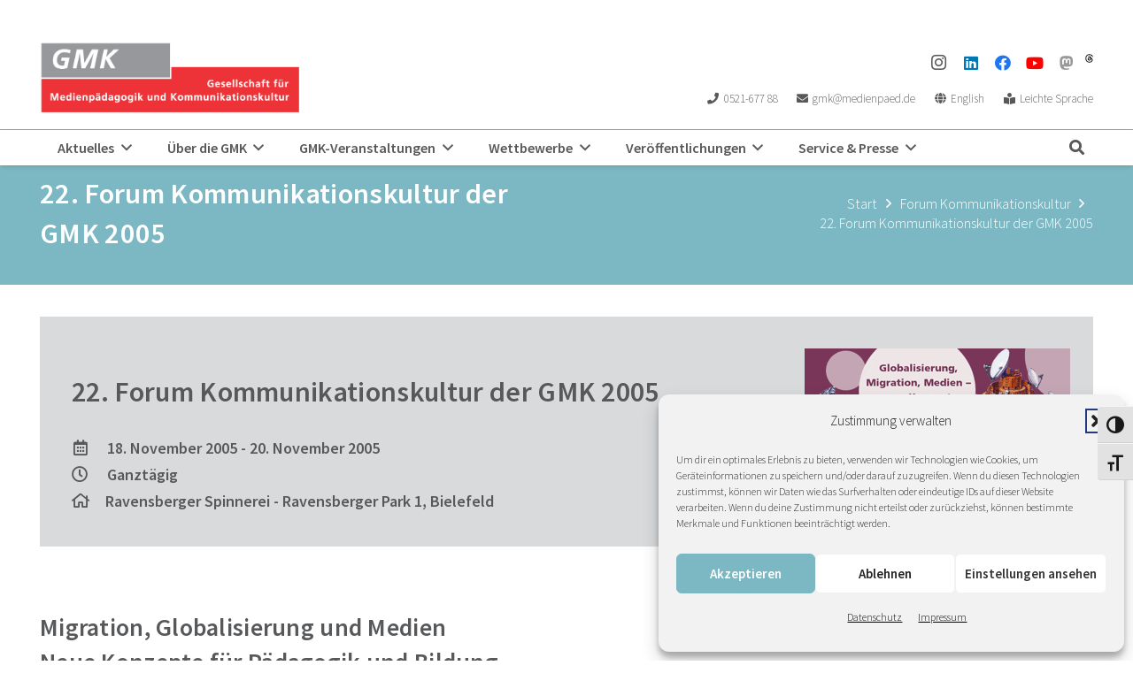

--- FILE ---
content_type: text/html; charset=UTF-8
request_url: https://www.gmk-net.de/veranstaltungen/22-forum-kommunikationskultur-der-gmk-2005/
body_size: 28808
content:
<!DOCTYPE HTML>
<html lang="de">
<head>
	<meta charset="UTF-8">
	<title>22. Forum Kommunikationskultur der GMK 2005 &#8211; GMK</title>
<meta name='robots' content='max-image-preview:large' />
<link rel='dns-prefetch' href='//code.responsivevoice.org' />

<link rel="alternate" type="application/rss+xml" title="Podcast Feed: Raw and Uncut – 11 Minuten Medienpädagogik (MP3 Feed)" href="https://www.gmk-net.de/feed/mp3/" />
<link rel="alternate" title="oEmbed (JSON)" type="application/json+oembed" href="https://www.gmk-net.de/wp-json/oembed/1.0/embed?url=https%3A%2F%2Fwww.gmk-net.de%2Fveranstaltungen%2F22-forum-kommunikationskultur-der-gmk-2005%2F" />
<link rel="alternate" title="oEmbed (XML)" type="text/xml+oembed" href="https://www.gmk-net.de/wp-json/oembed/1.0/embed?url=https%3A%2F%2Fwww.gmk-net.de%2Fveranstaltungen%2F22-forum-kommunikationskultur-der-gmk-2005%2F&#038;format=xml" />
<link rel="canonical" href="https://www.gmk-net.de/veranstaltungen/22-forum-kommunikationskultur-der-gmk-2005/" />
<meta name="viewport" content="width=device-width, initial-scale=1">
<meta name="theme-color" content="#f5f5f5">
<meta property="og:title" content="22. Forum Kommunikationskultur der GMK 2005 &#8211; GMK">
<meta property="og:url" content="https://www.gmk-net.de/veranstaltungen/22-forum-kommunikationskultur-der-gmk-2005">
<meta property="og:locale" content="de_DE">
<meta property="og:site_name" content="GMK">
<meta property="og:type" content="article">
<meta property="og:image" content="https://www.gmk-net.de/wp-content/uploads/2018/06/Migration_Globalisierung_Medien_01.gif" itemprop="image">
<style id='wp-img-auto-sizes-contain-inline-css'>
img:is([sizes=auto i],[sizes^="auto," i]){contain-intrinsic-size:3000px 1500px}
/*# sourceURL=wp-img-auto-sizes-contain-inline-css */
</style>
<link rel='stylesheet' id='podlove-frontend-css-css' href='https://www.gmk-net.de/wp-content/plugins/podlove-podcasting-plugin-for-wordpress/css/frontend.css?ver=1.0' media='all' />
<link rel='stylesheet' id='podlove-admin-font-css' href='https://www.gmk-net.de/wp-content/plugins/podlove-podcasting-plugin-for-wordpress/css/admin-font.css?ver=4.3.1' media='all' />
<link rel='stylesheet' id='sbi_styles-css' href='https://www.gmk-net.de/wp-content/plugins/instagram-feed/css/sbi-styles.min.css?ver=6.10.0' media='all' />
<link rel='stylesheet' id='contact-form-7-css' href='https://www.gmk-net.de/wp-content/plugins/contact-form-7/includes/css/styles.css?ver=6.1.4' media='all' />
<link rel='stylesheet' id='events-manager-css' href='https://www.gmk-net.de/wp-content/plugins/events-manager/includes/css/events-manager.css?ver=7.2.3.1' media='all' />
<style id='events-manager-inline-css'>
body .em { --font-family : inherit; --font-weight : inherit; --font-size : 1em; --line-height : inherit; }
/*# sourceURL=events-manager-inline-css */
</style>
<link rel='stylesheet' id='events-manager-pro-css' href='https://www.gmk-net.de/wp-content/plugins/events-manager-pro/includes/css/events-manager-pro.css?ver=3.7.2.3' media='all' />
<link rel='stylesheet' id='rv-style-css' href='https://www.gmk-net.de/wp-content/plugins/responsivevoice-text-to-speech/includes/css/responsivevoice.css?ver=6.9' media='all' />
<link rel='stylesheet' id='video-embed-privacy-css' href='https://www.gmk-net.de/wp-content/plugins/video-embed-privacy/video-embed-privacy.css?ver=6.9' media='all' />
<link rel='stylesheet' id='ui-font-css' href='https://www.gmk-net.de/wp-content/plugins/wp-accessibility/toolbar/fonts/css/a11y-toolbar.css?ver=2.2.6' media='all' />
<link rel='stylesheet' id='wpa-toolbar-css' href='https://www.gmk-net.de/wp-content/plugins/wp-accessibility/toolbar/css/a11y.css?ver=2.2.6' media='all' />
<link rel='stylesheet' id='ui-fontsize.css-css' href='https://www.gmk-net.de/wp-content/plugins/wp-accessibility/toolbar/css/a11y-fontsize.css?ver=2.2.6' media='all' />
<style id='ui-fontsize.css-inline-css'>
html { --wpa-font-size: clamp( 24px, 1.5rem, 36px ); --wpa-h1-size : clamp( 48px, 3rem, 72px ); --wpa-h2-size : clamp( 40px, 2.5rem, 60px ); --wpa-h3-size : clamp( 32px, 2rem, 48px ); --wpa-h4-size : clamp( 28px, 1.75rem, 42px ); --wpa-sub-list-size: 1.1em; --wpa-sub-sub-list-size: 1em; } 
/*# sourceURL=ui-fontsize.css-inline-css */
</style>
<link rel='stylesheet' id='wpa-style-css' href='https://www.gmk-net.de/wp-content/plugins/wp-accessibility/css/wpa-style.css?ver=2.2.6' media='all' />
<style id='wpa-style-inline-css'>

.wpa-hide-ltr#skiplinks a, .wpa-hide-ltr#skiplinks a:hover, .wpa-hide-ltr#skiplinks a:visited {
	
}
.wpa-hide-ltr#skiplinks a:active,  .wpa-hide-ltr#skiplinks a:focus {
	
}
	
		:focus { outline: 2px solid#233c7f!important; outline-offset: 2px !important; }
		:root { --admin-bar-top : 7px; }
/*# sourceURL=wpa-style-inline-css */
</style>
<link rel='stylesheet' id='cmplz-general-css' href='https://www.gmk-net.de/wp-content/plugins/complianz-gdpr/assets/css/cookieblocker.min.css?ver=1765894953' media='all' />
<link rel='stylesheet' id='h5p-plugin-styles-css' href='https://www.gmk-net.de/wp-content/plugins/h5p/h5p-php-library/styles/h5p.css?ver=1.16.2' media='all' />
<link rel='stylesheet' id='wp-fullcalendar-css' href='https://www.gmk-net.de/wp-content/plugins/wp-fullcalendar/includes/css/main.css?ver=1.6' media='all' />
<link rel='stylesheet' id='wp-fullcalendar-tippy-light-css' href='https://www.gmk-net.de/wp-content/plugins/wp-fullcalendar/includes/css/tippy/light.css?ver=1.6' media='all' />
<link rel='stylesheet' id='parent-style-css' href='https://www.gmk-net.de/wp-content/themes/Impreza/style.css?ver=6.9' media='all' />
<link rel='stylesheet' id='us-style-css' href='https://www.gmk-net.de/wp-content/themes/Impreza/css/style.min.css?ver=8.41' media='all' />
<link rel='stylesheet' id='theme-style-css' href='https://www.gmk-net.de/wp-content/themes/GMK/style.css?ver=8.41' media='all' />
<script src="https://www.gmk-net.de/wp-content/plugins/svg-support/vendor/DOMPurify/DOMPurify.min.js?ver=2.5.8" id="bodhi-dompurify-library-js"></script>
<script src="https://www.gmk-net.de/wp-includes/js/jquery/jquery.min.js?ver=3.7.1" id="jquery-core-js"></script>
<script src="https://www.gmk-net.de/wp-includes/js/jquery/ui/core.min.js?ver=1.13.3" id="jquery-ui-core-js"></script>
<script src="https://www.gmk-net.de/wp-includes/js/jquery/ui/mouse.min.js?ver=1.13.3" id="jquery-ui-mouse-js"></script>
<script src="https://www.gmk-net.de/wp-includes/js/jquery/ui/sortable.min.js?ver=1.13.3" id="jquery-ui-sortable-js"></script>
<script src="https://www.gmk-net.de/wp-includes/js/jquery/ui/datepicker.min.js?ver=1.13.3" id="jquery-ui-datepicker-js"></script>
<script id="jquery-ui-datepicker-js-after">
jQuery(function(jQuery){jQuery.datepicker.setDefaults({"closeText":"Schlie\u00dfen","currentText":"Heute","monthNames":["Januar","Februar","M\u00e4rz","April","Mai","Juni","Juli","August","September","Oktober","November","Dezember"],"monthNamesShort":["Jan.","Feb.","M\u00e4rz","Apr.","Mai","Juni","Juli","Aug.","Sep.","Okt.","Nov.","Dez."],"nextText":"Weiter","prevText":"Zur\u00fcck","dayNames":["Sonntag","Montag","Dienstag","Mittwoch","Donnerstag","Freitag","Samstag"],"dayNamesShort":["So.","Mo.","Di.","Mi.","Do.","Fr.","Sa."],"dayNamesMin":["S","M","D","M","D","F","S"],"dateFormat":"d. MM yy","firstDay":1,"isRTL":false});});
//# sourceURL=jquery-ui-datepicker-js-after
</script>
<script src="https://www.gmk-net.de/wp-includes/js/jquery/ui/resizable.min.js?ver=1.13.3" id="jquery-ui-resizable-js"></script>
<script src="https://www.gmk-net.de/wp-includes/js/jquery/ui/draggable.min.js?ver=1.13.3" id="jquery-ui-draggable-js"></script>
<script src="https://www.gmk-net.de/wp-includes/js/jquery/ui/controlgroup.min.js?ver=1.13.3" id="jquery-ui-controlgroup-js"></script>
<script src="https://www.gmk-net.de/wp-includes/js/jquery/ui/checkboxradio.min.js?ver=1.13.3" id="jquery-ui-checkboxradio-js"></script>
<script src="https://www.gmk-net.de/wp-includes/js/jquery/ui/button.min.js?ver=1.13.3" id="jquery-ui-button-js"></script>
<script src="https://www.gmk-net.de/wp-includes/js/jquery/ui/dialog.min.js?ver=1.13.3" id="jquery-ui-dialog-js"></script>
<script id="events-manager-js-extra">
var EM = {"ajaxurl":"https://www.gmk-net.de/wp-admin/admin-ajax.php","locationajaxurl":"https://www.gmk-net.de/wp-admin/admin-ajax.php?action=locations_search","firstDay":"1","locale":"de","dateFormat":"yy-mm-dd","ui_css":"https://www.gmk-net.de/wp-content/plugins/events-manager/includes/css/jquery-ui/build.min.css","show24hours":"1","is_ssl":"1","autocomplete_limit":"10","calendar":{"breakpoints":{"small":560,"medium":908,"large":false},"month_format":"M Y"},"phone":"","datepicker":{"format":"d. F Y","locale":"de"},"search":{"breakpoints":{"small":650,"medium":850,"full":false}},"url":"https://www.gmk-net.de/wp-content/plugins/events-manager","assets":{"input.em-uploader":{"js":{"em-uploader":{"url":"https://www.gmk-net.de/wp-content/plugins/events-manager/includes/js/em-uploader.js?v=7.2.3.1","event":"em_uploader_ready","requires":"filepond"},"filepond-validate-size":"filepond/plugins/filepond-plugin-file-validate-size.js?v=7.2.3.1","filepond-validate-type":"filepond/plugins/filepond-plugin-file-validate-type.js?v=7.2.3.1","filepond-image-validate-size":"filepond/plugins/filepond-plugin-image-validate-size.js?v=7.2.3.1","filepond-exif-orientation":"filepond/plugins/filepond-plugin-image-exif-orientation.js?v=7.2.3.1","filepond-get-file":"filepond/plugins/filepond-plugin-get-file.js?v=7.2.3.1","filepond-plugin-image-overlay":"filepond/plugins/filepond-plugin-image-overlay.js?v=7.2.3.1","filepond-plugin-image-thumbnail":"filepond/plugins/filepond-plugin-image-thumbnail.js?v=7.2.3.1","filepond-plugin-pdf-preview-overlay":"filepond/plugins/filepond-plugin-pdf-preview-overlay.js?v=7.2.3.1","filepond-plugin-file-icon":"filepond/plugins/filepond-plugin-file-icon.js?v=7.2.3.1","filepond":{"url":"filepond/filepond.js?v=7.2.3.1","locale":"de-de"}},"css":{"em-filepond":"filepond/em-filepond.css?v=7.2.3.1","filepond-preview":"filepond/plugins/filepond-plugin-image-preview.css?v=7.2.3.1","filepond-plugin-image-overlay":"filepond/plugins/filepond-plugin-image-overlay.css?v=7.2.3.1","filepond-get-file":"filepond/plugins/filepond-plugin-get-file.css?v=7.2.3.1"}},".em-event-editor":{"js":{"event-editor":{"url":"https://www.gmk-net.de/wp-content/plugins/events-manager/includes/js/events-manager-event-editor.js?v=7.2.3.1","event":"em_event_editor_ready"}},"css":{"event-editor":"https://www.gmk-net.de/wp-content/plugins/events-manager/includes/css/events-manager-event-editor.css?v=7.2.3.1"}},".em-recurrence-sets, .em-timezone":{"js":{"luxon":{"url":"luxon/luxon.js?v=7.2.3.1","event":"em_luxon_ready"}}},".em-booking-form, #em-booking-form, .em-booking-recurring, .em-event-booking-form":{"js":{"em-bookings":{"url":"https://www.gmk-net.de/wp-content/plugins/events-manager/includes/js/bookingsform.js?v=7.2.3.1","event":"em_booking_form_js_loaded"},"em-coupons":{"url":"https://www.gmk-net.de/wp-content/plugins/events-manager-pro/add-ons/coupons/coupons.js?v=3.7.2.3","requires":"em-bookings"}},"css":{"em-coupons":"https://www.gmk-net.de/wp-content/plugins/events-manager-pro/add-ons/coupons/coupons.css?v=3.7.2.3"}},"#em-opt-archetypes":{"js":{"archetypes":"https://www.gmk-net.de/wp-content/plugins/events-manager/includes/js/admin-archetype-editor.js?v=7.2.3.1","archetypes_ms":"https://www.gmk-net.de/wp-content/plugins/events-manager/includes/js/admin-archetypes.js?v=7.2.3.1","qs":"qs/qs.js?v=7.2.3.1"}},".em-cart-coupons-form":{"js":{"em-coupons-cart":{"url":"https://www.gmk-net.de/wp-content/plugins/events-manager-pro/add-ons/coupons/coupons-cart.js?v=3.7.2.3","event":"em_timepicker_ready"}},"css":{"em-coupons":"https://www.gmk-net.de/wp-content/plugins/events-manager-pro/add-ons/coupons/coupons.css?v=3.7.2.3"}},".em-checkout-page-contents, .em-cart-page-contents":{"js":{"em-multiple-bookings":{"url":"https://www.gmk-net.de/wp-content/plugins/events-manager-pro/add-ons/multiple-bookings/multiple-bookings.js?v=3.7.2.3"}}},".em-cart-widget":{"js":{"em-cart-widget":{"url":"https://www.gmk-net.de/wp-content/plugins/events-manager-pro/add-ons/multiple-bookings/cart-widget.js?v=3.7.2.3"}}}},"cached":"","uploads":{"endpoint":"https://www.gmk-net.de/wp-json/events-manager/v1/uploads","nonce":"6036b74de7","delete_confirm":"Bist du sicher, dass du diese Datei l\u00f6schen m\u00f6chtest? Sie wird beim Absenden gel\u00f6scht.","images":{"max_file_size":"","image_max_width":"700","image_max_height":"700","image_min_width":"50","image_min_height":"50"},"files":{"max_file_size":"","types":{"0":"image/gif","1":"image/jpeg","3":"image/png","4":"image/heic","5":"application/pdf","6":"application/msword","7":"application/x-msword","8":"application/vnd.openxmlformats-officedocument.wordprocessingml.document","9":"text/rtf","10":"application/rtf","11":"application/x-rtf","12":"application/vnd.oasis.opendocument.text","13":"text/plain","14":"application/vnd.ms-excel","15":"application/xls","16":"application/vnd.openxmlformats-officedocument.spreadsheetml.sheet","17":"text/csv","18":"application/csv","20":"application/vnd.oasis.opendocument.spreadsheet","21":"application/vnd.ms-powerpoint","22":"application/mspowerpoint","23":"application/vnd.openxmlformats-officedocument.presentationml.presentation","24":"application/vnd.oasis.opendocument.presentation"}}},"api_nonce":"336336ad3c","bookingInProgress":"Bitte warte, w\u00e4hrend die Buchung abgeschickt wird.","tickets_save":"Ticket speichern","bookingajaxurl":"https://www.gmk-net.de/wp-admin/admin-ajax.php","bookings_export_save":"Buchungen exportieren","bookings_settings_save":"Einstellungen speichern","booking_delete":"Bist du dir sicher, dass du es l\u00f6schen m\u00f6chtest?","booking_offset":"30","bookings":{"submit_button":{"text":{"default":"Ausw\u00e4hlen","free":"Ausw\u00e4hlen","payment":"Ausw\u00e4hlen","processing":"Verarbeitung..."}},"update_listener":""},"bb_full":"Ausverkauft","bb_book":"Ausw\u00e4hlen","bb_booking":"Buche ...","bb_booked":"Buchung abgesendet","bb_error":"Buchung Fehler. Nochmal versuchen?","bb_cancel":"Stornieren","bb_canceling":"Stornieren ...","bb_cancelled":"gel\u00f6scht","bb_cancel_error":"Stornierung Fehler. Nochmal versuchen?","txt_search":"Suche","txt_searching":"Suche...","txt_loading":"Wird geladen\u00a0\u2026","cache":"","mb_empty_cart":"Sind Sie sicher, dass Sie den Warenkorb leeren m\u00f6chten?"};
//# sourceURL=events-manager-js-extra
</script>
<script src="https://www.gmk-net.de/wp-content/plugins/events-manager/includes/js/events-manager.js?ver=7.2.3.1" id="events-manager-js"></script>
<script src="https://www.gmk-net.de/wp-content/plugins/events-manager/includes/external/flatpickr/l10n/de.js?ver=7.2.3.1" id="em-flatpickr-localization-js"></script>
<script src="https://www.gmk-net.de/wp-content/plugins/events-manager-pro/includes/js/events-manager-pro.js?ver=3.7.2.3" id="events-manager-pro-js"></script>
<script src="https://www.gmk-net.de/wp-content/plugins/podlove-web-player/web-player/embed.js?ver=5.9.1" id="podlove-web-player-player-js"></script>
<script src="https://www.gmk-net.de/wp-content/plugins/podlove-web-player/js/cache.js?ver=5.9.1" id="podlove-web-player-player-cache-js"></script>
<script src="https://code.responsivevoice.org/responsivevoice.js?key=aNMZKPiG" id="responsive-voice-js"></script>
<script id="bodhi_svg_inline-js-extra">
var svgSettings = {"skipNested":""};
//# sourceURL=bodhi_svg_inline-js-extra
</script>
<script src="https://www.gmk-net.de/wp-content/plugins/svg-support/js/min/svgs-inline-min.js" id="bodhi_svg_inline-js"></script>
<script id="bodhi_svg_inline-js-after">
cssTarget={"Bodhi":"img.style-svg","ForceInlineSVG":"style-svg"};ForceInlineSVGActive="false";frontSanitizationEnabled="on";
//# sourceURL=bodhi_svg_inline-js-after
</script>
<script src="https://www.gmk-net.de/wp-includes/js/jquery/ui/menu.min.js?ver=1.13.3" id="jquery-ui-menu-js"></script>
<script src="https://www.gmk-net.de/wp-includes/js/jquery/ui/selectmenu.min.js?ver=1.13.3" id="jquery-ui-selectmenu-js"></script>
<script src="https://www.gmk-net.de/wp-includes/js/jquery/ui/tooltip.min.js?ver=1.13.3" id="jquery-ui-tooltip-js"></script>
<script src="https://www.gmk-net.de/wp-includes/js/dist/vendor/moment.min.js?ver=2.30.1" id="moment-js"></script>
<script id="moment-js-after">
moment.updateLocale( 'de_DE', {"months":["Januar","Februar","M\u00e4rz","April","Mai","Juni","Juli","August","September","Oktober","November","Dezember"],"monthsShort":["Jan.","Feb.","M\u00e4rz","Apr.","Mai","Juni","Juli","Aug.","Sep.","Okt.","Nov.","Dez."],"weekdays":["Sonntag","Montag","Dienstag","Mittwoch","Donnerstag","Freitag","Samstag"],"weekdaysShort":["So.","Mo.","Di.","Mi.","Do.","Fr.","Sa."],"week":{"dow":1},"longDateFormat":{"LT":"H:i","LTS":null,"L":null,"LL":"j. F Y","LLL":"j. F Y, G:i","LLLL":null}} );
//# sourceURL=moment-js-after
</script>
<script id="wp-fullcalendar-js-extra">
var WPFC = {"ajaxurl":"https://www.gmk-net.de/wp-admin/admin-ajax.php?action=WP_FullCalendar","firstDay":"1","wpfc_theme":"","wpfc_limit":"10","wpfc_limit_txt":"mehr ...","timeFormat":" ","defaultView":"month","weekends":"true","header":{"left":"prev,next today","center":"title","right":"month,basicWeek,basicDay"},"wpfc_qtips":"1","tippy_theme":"light-border","tippy_placement":"top","tippy_loading":"Loading..."};
//# sourceURL=wp-fullcalendar-js-extra
</script>
<script src="https://www.gmk-net.de/wp-content/plugins/wp-fullcalendar/includes/js/main.js?ver=1.6" id="wp-fullcalendar-js"></script>
<link rel="https://api.w.org/" href="https://www.gmk-net.de/wp-json/" />			<style>.cmplz-hidden {
					display: none !important;
				}</style>		<script id="us_add_no_touch">
			if ( ! /Android|webOS|iPhone|iPad|iPod|BlackBerry|IEMobile|Opera Mini/i.test( navigator.userAgent ) ) {
				document.documentElement.classList.add( "no-touch" );
			}
		</script>
				<script id="us_color_scheme_switch_class">
			if ( document.cookie.includes( "us_color_scheme_switch_is_on=true" ) ) {
				document.documentElement.classList.add( "us-color-scheme-on" );
			}
		</script>
		<meta name="generator" content="Powered by WPBakery Page Builder - drag and drop page builder for WordPress."/>
<meta name="generator" content="Powered by Slider Revolution 6.7.38 - responsive, Mobile-Friendly Slider Plugin for WordPress with comfortable drag and drop interface." />
<link rel="icon" href="https://www.gmk-net.de/wp-content/uploads/2018/06/favicon-150x150.png" sizes="32x32" />
<link rel="icon" href="https://www.gmk-net.de/wp-content/uploads/2018/06/favicon-300x300.png" sizes="192x192" />
<link rel="apple-touch-icon" href="https://www.gmk-net.de/wp-content/uploads/2018/06/favicon-300x300.png" />
<meta name="msapplication-TileImage" content="https://www.gmk-net.de/wp-content/uploads/2018/06/favicon-300x300.png" />
<script>function setREVStartSize(e){
			//window.requestAnimationFrame(function() {
				window.RSIW = window.RSIW===undefined ? window.innerWidth : window.RSIW;
				window.RSIH = window.RSIH===undefined ? window.innerHeight : window.RSIH;
				try {
					var pw = document.getElementById(e.c).parentNode.offsetWidth,
						newh;
					pw = pw===0 || isNaN(pw) || (e.l=="fullwidth" || e.layout=="fullwidth") ? window.RSIW : pw;
					e.tabw = e.tabw===undefined ? 0 : parseInt(e.tabw);
					e.thumbw = e.thumbw===undefined ? 0 : parseInt(e.thumbw);
					e.tabh = e.tabh===undefined ? 0 : parseInt(e.tabh);
					e.thumbh = e.thumbh===undefined ? 0 : parseInt(e.thumbh);
					e.tabhide = e.tabhide===undefined ? 0 : parseInt(e.tabhide);
					e.thumbhide = e.thumbhide===undefined ? 0 : parseInt(e.thumbhide);
					e.mh = e.mh===undefined || e.mh=="" || e.mh==="auto" ? 0 : parseInt(e.mh,0);
					if(e.layout==="fullscreen" || e.l==="fullscreen")
						newh = Math.max(e.mh,window.RSIH);
					else{
						e.gw = Array.isArray(e.gw) ? e.gw : [e.gw];
						for (var i in e.rl) if (e.gw[i]===undefined || e.gw[i]===0) e.gw[i] = e.gw[i-1];
						e.gh = e.el===undefined || e.el==="" || (Array.isArray(e.el) && e.el.length==0)? e.gh : e.el;
						e.gh = Array.isArray(e.gh) ? e.gh : [e.gh];
						for (var i in e.rl) if (e.gh[i]===undefined || e.gh[i]===0) e.gh[i] = e.gh[i-1];
											
						var nl = new Array(e.rl.length),
							ix = 0,
							sl;
						e.tabw = e.tabhide>=pw ? 0 : e.tabw;
						e.thumbw = e.thumbhide>=pw ? 0 : e.thumbw;
						e.tabh = e.tabhide>=pw ? 0 : e.tabh;
						e.thumbh = e.thumbhide>=pw ? 0 : e.thumbh;
						for (var i in e.rl) nl[i] = e.rl[i]<window.RSIW ? 0 : e.rl[i];
						sl = nl[0];
						for (var i in nl) if (sl>nl[i] && nl[i]>0) { sl = nl[i]; ix=i;}
						var m = pw>(e.gw[ix]+e.tabw+e.thumbw) ? 1 : (pw-(e.tabw+e.thumbw)) / (e.gw[ix]);
						newh =  (e.gh[ix] * m) + (e.tabh + e.thumbh);
					}
					var el = document.getElementById(e.c);
					if (el!==null && el) el.style.height = newh+"px";
					el = document.getElementById(e.c+"_wrapper");
					if (el!==null && el) {
						el.style.height = newh+"px";
						el.style.display = "block";
					}
				} catch(e){
					console.log("Failure at Presize of Slider:" + e)
				}
			//});
		  };</script>
<noscript><style> .wpb_animate_when_almost_visible { opacity: 1; }</style></noscript>		<style id="us-icon-fonts">@font-face{font-display:swap;font-style:normal;font-family:"fontawesome";font-weight:900;src:url("https://www.gmk-net.de/wp-content/themes/Impreza/fonts/fa-solid-900.woff2?ver=8.41") format("woff2")}.fas{font-family:"fontawesome";font-weight:900}@font-face{font-display:swap;font-style:normal;font-family:"fontawesome";font-weight:400;src:url("https://www.gmk-net.de/wp-content/themes/Impreza/fonts/fa-regular-400.woff2?ver=8.41") format("woff2")}.far{font-family:"fontawesome";font-weight:400}@font-face{font-display:swap;font-style:normal;font-family:"fontawesome";font-weight:300;src:url("https://www.gmk-net.de/wp-content/themes/Impreza/fonts/fa-light-300.woff2?ver=8.41") format("woff2")}.fal{font-family:"fontawesome";font-weight:300}@font-face{font-display:swap;font-style:normal;font-family:"Font Awesome 5 Brands";font-weight:400;src:url("https://www.gmk-net.de/wp-content/themes/Impreza/fonts/fa-brands-400.woff2?ver=8.41") format("woff2")}.fab{font-family:"Font Awesome 5 Brands";font-weight:400}@font-face{font-display:block;font-style:normal;font-family:"Material Icons";font-weight:400;src:url("https://www.gmk-net.de/wp-content/themes/Impreza/fonts/material-icons.woff2?ver=8.41") format("woff2")}.material-icons{font-family:"Material Icons";font-weight:400}</style>
				<style id="us-theme-options-css">:root{--color-header-middle-bg:#ffffff;--color-header-middle-bg-grad:#ffffff;--color-header-middle-text:#57585A;--color-header-middle-text-hover:#ffffff;--color-header-transparent-bg:transparent;--color-header-transparent-bg-grad:transparent;--color-header-transparent-text:#ffffff;--color-header-transparent-text-hover:#ffffff;--color-chrome-toolbar:#f5f5f5;--color-header-top-bg:#ffffff;--color-header-top-bg-grad:#ffffff;--color-header-top-text:#57585A;--color-header-top-text-hover:#000000;--color-header-top-transparent-bg:rgba(0,0,0,0.2);--color-header-top-transparent-bg-grad:rgba(0,0,0,0.2);--color-header-top-transparent-text:rgba(255,255,255,0.66);--color-header-top-transparent-text-hover:#fff;--color-content-bg:#ffffff;--color-content-bg-grad:#ffffff;--color-content-bg-alt:#97989c;--color-content-bg-alt-grad:#97989c;--color-content-border:#D9DADB;--color-content-heading:#57585A;--color-content-heading-grad:#57585A;--color-content-text:#57585A;--color-content-link:#f69232;--color-content-link-hover:#57585A;--color-content-primary:#D9DADB;--color-content-primary-grad:#D9DADB;--color-content-secondary:#7cb8c3;--color-content-secondary-grad:#7cb8c3;--color-content-faded:#D9DADB;--color-content-overlay:rgba(0,0,0,0.75);--color-content-overlay-grad:rgba(0,0,0,0.75);--color-alt-content-bg:#D9DADB;--color-alt-content-bg-grad:#D9DADB;--color-alt-content-bg-alt:#f69232;--color-alt-content-bg-alt-grad:#f69232;--color-alt-content-border:#57585A;--color-alt-content-heading:#ffffff;--color-alt-content-heading-grad:#ffffff;--color-alt-content-text:#57585A;--color-alt-content-link:#7cb8c3;--color-alt-content-link-hover:#57585A;--color-alt-content-primary:#7cb8c3;--color-alt-content-primary-grad:#7cb8c3;--color-alt-content-secondary:#97989c;--color-alt-content-secondary-grad:#97989c;--color-alt-content-faded:#D9DADB;--color-alt-content-overlay:#e95095;--color-alt-content-overlay-grad:linear-gradient(135deg,#e95095,rgba(233,80,149,0.75));--color-footer-bg:#57585A;--color-footer-bg-grad:#57585A;--color-footer-bg-alt:#57585A;--color-footer-bg-alt-grad:#57585A;--color-footer-border:#D9DADB;--color-footer-text:#ffffff;--color-footer-link:#57585A;--color-footer-link-hover:#57585A;--color-subfooter-bg:#7cb8c3;--color-subfooter-bg-grad:#7cb8c3;--color-subfooter-bg-alt:#D9DADB;--color-subfooter-bg-alt-grad:#D9DADB;--color-subfooter-border:#57585A;--color-subfooter-text:#57585A;--color-subfooter-link:#57585A;--color-subfooter-link-hover:#ffffff;--color-content-primary-faded:rgba(217,218,219,0.15);--box-shadow:0 5px 15px rgba(0,0,0,.15);--box-shadow-up:0 -5px 15px rgba(0,0,0,.15);--site-canvas-width:1240px;--site-content-width:1280px;--site-sidebar-width:28.39;--text-block-margin-bottom:0rem;--focus-outline-width:2px}.not_underline_links a{text-decoration:none!important}a{text-decoration:none;text-underline-offset:0.2em}.no-touch a:hover{text-decoration:underline;text-decoration-thickness:1px;text-decoration-style:solid;text-decoration-skip-ink:auto;text-underline-offset:0.2em}:root{--font-family:inherit;--font-size:18px;--line-height:30px;--font-weight:400;--bold-font-weight:700;--text-transform:none;--font-style:normal;--letter-spacing:0em;--h1-font-family:inherit;--h1-font-size:42px;--h1-line-height:1.4;--h1-font-weight:700;--h1-bold-font-weight:700;--h1-text-transform:none;--h1-font-style:normal;--h1-letter-spacing:0.01em;--h1-margin-bottom:1.5rem;--h2-font-family:var(--h1-font-family);--h2-font-size:32px;--h2-line-height:1.4;--h2-font-weight:var(--h1-font-weight);--h2-bold-font-weight:var(--h1-bold-font-weight);--h2-text-transform:var(--h1-text-transform);--h2-font-style:var(--h1-font-style);--h2-letter-spacing:0.01em;--h2-margin-bottom:1.5rem;--h3-font-family:var(--h1-font-family);--h3-font-size:28px;--h3-line-height:1.4;--h3-font-weight:900;--h3-bold-font-weight:var(--h1-bold-font-weight);--h3-text-transform:var(--h1-text-transform);--h3-font-style:var(--h1-font-style);--h3-letter-spacing:0.01em;--h3-margin-bottom:1.5rem;--h4-font-family:var(--h1-font-family);--h4-font-size:24px;--h4-line-height:1.4;--h4-font-weight:var(--h1-font-weight);--h4-bold-font-weight:var(--h1-bold-font-weight);--h4-text-transform:var(--h1-text-transform);--h4-font-style:var(--h1-font-style);--h4-letter-spacing:0.01em;--h4-margin-bottom:1.5rem;--h5-font-family:var(--h1-font-family);--h5-font-size:22px;--h5-line-height:1.4;--h5-font-weight:var(--h1-font-weight);--h5-bold-font-weight:var(--h1-bold-font-weight);--h5-text-transform:var(--h1-text-transform);--h5-font-style:var(--h1-font-style);--h5-letter-spacing:0.01em;--h5-margin-bottom:1.5rem;--h6-font-family:var(--h1-font-family);--h6-font-size:20px;--h6-line-height:1.4;--h6-font-weight:var(--h1-font-weight);--h6-bold-font-weight:var(--h1-bold-font-weight);--h6-text-transform:var(--h1-text-transform);--h6-font-style:var(--h1-font-style);--h6-letter-spacing:0em;--h6-margin-bottom:1.5rem}@media (max-width:600px){:root{--font-size:16px;--line-height:28px;--h1-font-size:32px;--h2-font-size:26px;--h3-font-size:24px;--h4-font-size:20px;--h5-font-size:20px;--h6-font-size:18px}}h1{font-family:var(--h1-font-family,inherit);font-weight:var(--h1-font-weight,inherit);font-size:var(--h1-font-size,inherit);font-style:var(--h1-font-style,inherit);line-height:var(--h1-line-height,1.4);letter-spacing:var(--h1-letter-spacing,inherit);text-transform:var(--h1-text-transform,inherit);margin-bottom:var(--h1-margin-bottom,1.5rem)}h1>strong{font-weight:var(--h1-bold-font-weight,bold)}h2{font-family:var(--h2-font-family,inherit);font-weight:var(--h2-font-weight,inherit);font-size:var(--h2-font-size,inherit);font-style:var(--h2-font-style,inherit);line-height:var(--h2-line-height,1.4);letter-spacing:var(--h2-letter-spacing,inherit);text-transform:var(--h2-text-transform,inherit);margin-bottom:var(--h2-margin-bottom,1.5rem)}h2>strong{font-weight:var(--h2-bold-font-weight,bold)}h3{font-family:var(--h3-font-family,inherit);font-weight:var(--h3-font-weight,inherit);font-size:var(--h3-font-size,inherit);font-style:var(--h3-font-style,inherit);line-height:var(--h3-line-height,1.4);letter-spacing:var(--h3-letter-spacing,inherit);text-transform:var(--h3-text-transform,inherit);margin-bottom:var(--h3-margin-bottom,1.5rem)}h3>strong{font-weight:var(--h3-bold-font-weight,bold)}h4{font-family:var(--h4-font-family,inherit);font-weight:var(--h4-font-weight,inherit);font-size:var(--h4-font-size,inherit);font-style:var(--h4-font-style,inherit);line-height:var(--h4-line-height,1.4);letter-spacing:var(--h4-letter-spacing,inherit);text-transform:var(--h4-text-transform,inherit);margin-bottom:var(--h4-margin-bottom,1.5rem)}h4>strong{font-weight:var(--h4-bold-font-weight,bold)}h5{font-family:var(--h5-font-family,inherit);font-weight:var(--h5-font-weight,inherit);font-size:var(--h5-font-size,inherit);font-style:var(--h5-font-style,inherit);line-height:var(--h5-line-height,1.4);letter-spacing:var(--h5-letter-spacing,inherit);text-transform:var(--h5-text-transform,inherit);margin-bottom:var(--h5-margin-bottom,1.5rem)}h5>strong{font-weight:var(--h5-bold-font-weight,bold)}h6{font-family:var(--h6-font-family,inherit);font-weight:var(--h6-font-weight,inherit);font-size:var(--h6-font-size,inherit);font-style:var(--h6-font-style,inherit);line-height:var(--h6-line-height,1.4);letter-spacing:var(--h6-letter-spacing,inherit);text-transform:var(--h6-text-transform,inherit);margin-bottom:var(--h6-margin-bottom,1.5rem)}h6>strong{font-weight:var(--h6-bold-font-weight,bold)}body{background:#ffffff}@media (max-width:1370px){.l-main .aligncenter{max-width:calc(100vw - 5rem)}}@media (min-width:1281px){body.usb_preview .hide_on_default{opacity:0.25!important}.vc_hidden-lg,body:not(.usb_preview) .hide_on_default{display:none!important}.default_align_left{text-align:left;justify-content:flex-start}.default_align_right{text-align:right;justify-content:flex-end}.default_align_center{text-align:center;justify-content:center}.w-hwrapper.default_align_center>*{margin-left:calc( var(--hwrapper-gap,1.2rem) / 2 );margin-right:calc( var(--hwrapper-gap,1.2rem) / 2 )}.default_align_justify{justify-content:space-between}.w-hwrapper>.default_align_justify,.default_align_justify>.w-btn{width:100%}*:not(.w-hwrapper:not(.wrap))>.w-btn-wrapper:not([class*="default_align_none"]):not(.align_none){display:block;margin-inline-end:0}}@media (min-width:1025px) and (max-width:1280px){body.usb_preview .hide_on_laptops{opacity:0.25!important}.vc_hidden-md,body:not(.usb_preview) .hide_on_laptops{display:none!important}.laptops_align_left{text-align:left;justify-content:flex-start}.laptops_align_right{text-align:right;justify-content:flex-end}.laptops_align_center{text-align:center;justify-content:center}.w-hwrapper.laptops_align_center>*{margin-left:calc( var(--hwrapper-gap,1.2rem) / 2 );margin-right:calc( var(--hwrapper-gap,1.2rem) / 2 )}.laptops_align_justify{justify-content:space-between}.w-hwrapper>.laptops_align_justify,.laptops_align_justify>.w-btn{width:100%}*:not(.w-hwrapper:not(.wrap))>.w-btn-wrapper:not([class*="laptops_align_none"]):not(.align_none){display:block;margin-inline-end:0}.g-cols.via_grid[style*="--laptops-columns-gap"]{gap:var(--laptops-columns-gap,3rem)}}@media (min-width:601px) and (max-width:1024px){body.usb_preview .hide_on_tablets{opacity:0.25!important}.vc_hidden-sm,body:not(.usb_preview) .hide_on_tablets{display:none!important}.tablets_align_left{text-align:left;justify-content:flex-start}.tablets_align_right{text-align:right;justify-content:flex-end}.tablets_align_center{text-align:center;justify-content:center}.w-hwrapper.tablets_align_center>*{margin-left:calc( var(--hwrapper-gap,1.2rem) / 2 );margin-right:calc( var(--hwrapper-gap,1.2rem) / 2 )}.tablets_align_justify{justify-content:space-between}.w-hwrapper>.tablets_align_justify,.tablets_align_justify>.w-btn{width:100%}*:not(.w-hwrapper:not(.wrap))>.w-btn-wrapper:not([class*="tablets_align_none"]):not(.align_none){display:block;margin-inline-end:0}.g-cols.via_grid[style*="--tablets-columns-gap"]{gap:var(--tablets-columns-gap,3rem)}}@media (max-width:600px){body.usb_preview .hide_on_mobiles{opacity:0.25!important}.vc_hidden-xs,body:not(.usb_preview) .hide_on_mobiles{display:none!important}.mobiles_align_left{text-align:left;justify-content:flex-start}.mobiles_align_right{text-align:right;justify-content:flex-end}.mobiles_align_center{text-align:center;justify-content:center}.w-hwrapper.mobiles_align_center>*{margin-left:calc( var(--hwrapper-gap,1.2rem) / 2 );margin-right:calc( var(--hwrapper-gap,1.2rem) / 2 )}.mobiles_align_justify{justify-content:space-between}.w-hwrapper>.mobiles_align_justify,.mobiles_align_justify>.w-btn{width:100%}.w-hwrapper.stack_on_mobiles{display:block}.w-hwrapper.stack_on_mobiles>:not(script){display:block;margin:0 0 var(--hwrapper-gap,1.2rem)}.w-hwrapper.stack_on_mobiles>:last-child{margin-bottom:0}*:not(.w-hwrapper:not(.wrap))>.w-btn-wrapper:not([class*="mobiles_align_none"]):not(.align_none){display:block;margin-inline-end:0}.g-cols.via_grid[style*="--mobiles-columns-gap"]{gap:var(--mobiles-columns-gap,1.5rem)}}@media (max-width:600px){.g-cols.type_default>div[class*="vc_col-xs-"]{margin-top:1rem;margin-bottom:1rem}.g-cols>div:not([class*="vc_col-xs-"]){width:100%;margin:0 0 1.5rem}.g-cols.reversed>div:last-of-type{order:-1}.g-cols.type_boxes>div,.g-cols.reversed>div:first-child,.g-cols:not(.reversed)>div:last-child,.g-cols>div.has_bg_color{margin-bottom:0}.vc_col-xs-1{width:8.3333%}.vc_col-xs-2{width:16.6666%}.vc_col-xs-1\/5{width:20%}.vc_col-xs-3{width:25%}.vc_col-xs-4{width:33.3333%}.vc_col-xs-2\/5{width:40%}.vc_col-xs-5{width:41.6666%}.vc_col-xs-6{width:50%}.vc_col-xs-7{width:58.3333%}.vc_col-xs-3\/5{width:60%}.vc_col-xs-8{width:66.6666%}.vc_col-xs-9{width:75%}.vc_col-xs-4\/5{width:80%}.vc_col-xs-10{width:83.3333%}.vc_col-xs-11{width:91.6666%}.vc_col-xs-12{width:100%}.vc_col-xs-offset-0{margin-left:0}.vc_col-xs-offset-1{margin-left:8.3333%}.vc_col-xs-offset-2{margin-left:16.6666%}.vc_col-xs-offset-1\/5{margin-left:20%}.vc_col-xs-offset-3{margin-left:25%}.vc_col-xs-offset-4{margin-left:33.3333%}.vc_col-xs-offset-2\/5{margin-left:40%}.vc_col-xs-offset-5{margin-left:41.6666%}.vc_col-xs-offset-6{margin-left:50%}.vc_col-xs-offset-7{margin-left:58.3333%}.vc_col-xs-offset-3\/5{margin-left:60%}.vc_col-xs-offset-8{margin-left:66.6666%}.vc_col-xs-offset-9{margin-left:75%}.vc_col-xs-offset-4\/5{margin-left:80%}.vc_col-xs-offset-10{margin-left:83.3333%}.vc_col-xs-offset-11{margin-left:91.6666%}.vc_col-xs-offset-12{margin-left:100%}}@media (min-width:601px){.vc_col-sm-1{width:8.3333%}.vc_col-sm-2{width:16.6666%}.vc_col-sm-1\/5{width:20%}.vc_col-sm-3{width:25%}.vc_col-sm-4{width:33.3333%}.vc_col-sm-2\/5{width:40%}.vc_col-sm-5{width:41.6666%}.vc_col-sm-6{width:50%}.vc_col-sm-7{width:58.3333%}.vc_col-sm-3\/5{width:60%}.vc_col-sm-8{width:66.6666%}.vc_col-sm-9{width:75%}.vc_col-sm-4\/5{width:80%}.vc_col-sm-10{width:83.3333%}.vc_col-sm-11{width:91.6666%}.vc_col-sm-12{width:100%}.vc_col-sm-offset-0{margin-left:0}.vc_col-sm-offset-1{margin-left:8.3333%}.vc_col-sm-offset-2{margin-left:16.6666%}.vc_col-sm-offset-1\/5{margin-left:20%}.vc_col-sm-offset-3{margin-left:25%}.vc_col-sm-offset-4{margin-left:33.3333%}.vc_col-sm-offset-2\/5{margin-left:40%}.vc_col-sm-offset-5{margin-left:41.6666%}.vc_col-sm-offset-6{margin-left:50%}.vc_col-sm-offset-7{margin-left:58.3333%}.vc_col-sm-offset-3\/5{margin-left:60%}.vc_col-sm-offset-8{margin-left:66.6666%}.vc_col-sm-offset-9{margin-left:75%}.vc_col-sm-offset-4\/5{margin-left:80%}.vc_col-sm-offset-10{margin-left:83.3333%}.vc_col-sm-offset-11{margin-left:91.6666%}.vc_col-sm-offset-12{margin-left:100%}}@media (min-width:1025px){.vc_col-md-1{width:8.3333%}.vc_col-md-2{width:16.6666%}.vc_col-md-1\/5{width:20%}.vc_col-md-3{width:25%}.vc_col-md-4{width:33.3333%}.vc_col-md-2\/5{width:40%}.vc_col-md-5{width:41.6666%}.vc_col-md-6{width:50%}.vc_col-md-7{width:58.3333%}.vc_col-md-3\/5{width:60%}.vc_col-md-8{width:66.6666%}.vc_col-md-9{width:75%}.vc_col-md-4\/5{width:80%}.vc_col-md-10{width:83.3333%}.vc_col-md-11{width:91.6666%}.vc_col-md-12{width:100%}.vc_col-md-offset-0{margin-left:0}.vc_col-md-offset-1{margin-left:8.3333%}.vc_col-md-offset-2{margin-left:16.6666%}.vc_col-md-offset-1\/5{margin-left:20%}.vc_col-md-offset-3{margin-left:25%}.vc_col-md-offset-4{margin-left:33.3333%}.vc_col-md-offset-2\/5{margin-left:40%}.vc_col-md-offset-5{margin-left:41.6666%}.vc_col-md-offset-6{margin-left:50%}.vc_col-md-offset-7{margin-left:58.3333%}.vc_col-md-offset-3\/5{margin-left:60%}.vc_col-md-offset-8{margin-left:66.6666%}.vc_col-md-offset-9{margin-left:75%}.vc_col-md-offset-4\/5{margin-left:80%}.vc_col-md-offset-10{margin-left:83.3333%}.vc_col-md-offset-11{margin-left:91.6666%}.vc_col-md-offset-12{margin-left:100%}}@media (min-width:1281px){.vc_col-lg-1{width:8.3333%}.vc_col-lg-2{width:16.6666%}.vc_col-lg-1\/5{width:20%}.vc_col-lg-3{width:25%}.vc_col-lg-4{width:33.3333%}.vc_col-lg-2\/5{width:40%}.vc_col-lg-5{width:41.6666%}.vc_col-lg-6{width:50%}.vc_col-lg-7{width:58.3333%}.vc_col-lg-3\/5{width:60%}.vc_col-lg-8{width:66.6666%}.vc_col-lg-9{width:75%}.vc_col-lg-4\/5{width:80%}.vc_col-lg-10{width:83.3333%}.vc_col-lg-11{width:91.6666%}.vc_col-lg-12{width:100%}.vc_col-lg-offset-0{margin-left:0}.vc_col-lg-offset-1{margin-left:8.3333%}.vc_col-lg-offset-2{margin-left:16.6666%}.vc_col-lg-offset-1\/5{margin-left:20%}.vc_col-lg-offset-3{margin-left:25%}.vc_col-lg-offset-4{margin-left:33.3333%}.vc_col-lg-offset-2\/5{margin-left:40%}.vc_col-lg-offset-5{margin-left:41.6666%}.vc_col-lg-offset-6{margin-left:50%}.vc_col-lg-offset-7{margin-left:58.3333%}.vc_col-lg-offset-3\/5{margin-left:60%}.vc_col-lg-offset-8{margin-left:66.6666%}.vc_col-lg-offset-9{margin-left:75%}.vc_col-lg-offset-4\/5{margin-left:80%}.vc_col-lg-offset-10{margin-left:83.3333%}.vc_col-lg-offset-11{margin-left:91.6666%}.vc_col-lg-offset-12{margin-left:100%}}@media (min-width:601px) and (max-width:1024px){.g-cols.via_flex.type_default>div[class*="vc_col-md-"],.g-cols.via_flex.type_default>div[class*="vc_col-lg-"]{margin-top:1rem;margin-bottom:1rem}}@media (min-width:1025px) and (max-width:1280px){.g-cols.via_flex.type_default>div[class*="vc_col-lg-"]{margin-top:1rem;margin-bottom:1rem}}div[class|="vc_col"].stretched{container-type:inline-size}@container (width >= calc(100cqw - 2rem)) and (min-width:calc(1024px - 2rem)){.g-cols.via_flex.type_default>div[class|="vc_col"].stretched>.vc_column-inner{margin:-1rem}}@media (max-width:1023px){.l-canvas{overflow:hidden}.g-cols.stacking_default.reversed>div:last-of-type{order:-1}.g-cols.stacking_default.via_flex>div:not([class*="vc_col-xs"]){width:100%;margin:0 0 1.5rem}.g-cols.stacking_default.via_grid.mobiles-cols_1{grid-template-columns:100%}.g-cols.stacking_default.via_flex.type_boxes>div,.g-cols.stacking_default.via_flex.reversed>div:first-child,.g-cols.stacking_default.via_flex:not(.reversed)>div:last-child,.g-cols.stacking_default.via_flex>div.has_bg_color{margin-bottom:0}.g-cols.stacking_default.via_flex.type_default>.wpb_column.stretched{margin-left:-1rem;margin-right:-1rem}.g-cols.stacking_default.via_grid.mobiles-cols_1>.wpb_column.stretched,.g-cols.stacking_default.via_flex.type_boxes>.wpb_column.stretched{margin-left:var(--margin-inline-stretch);margin-right:var(--margin-inline-stretch)}.vc_column-inner.type_sticky>.wpb_wrapper,.vc_column_container.type_sticky>.vc_column-inner{top:0!important}}@media (min-width:1024px){body:not(.rtl) .l-section.for_sidebar.at_left>div>.l-sidebar,.rtl .l-section.for_sidebar.at_right>div>.l-sidebar{order:-1}.vc_column_container.type_sticky>.vc_column-inner,.vc_column-inner.type_sticky>.wpb_wrapper{position:-webkit-sticky;position:sticky}.l-section.type_sticky{position:-webkit-sticky;position:sticky;top:0;z-index:21;transition:top 0.3s cubic-bezier(.78,.13,.15,.86) 0.1s}.header_hor .l-header.post_fixed.sticky_auto_hide{z-index:22}.admin-bar .l-section.type_sticky{top:32px}.l-section.type_sticky>.l-section-h{transition:padding-top 0.3s}.header_hor .l-header.pos_fixed:not(.down)~.l-main .l-section.type_sticky:not(:first-of-type){top:var(--header-sticky-height)}.admin-bar.header_hor .l-header.pos_fixed:not(.down)~.l-main .l-section.type_sticky:not(:first-of-type){top:calc( var(--header-sticky-height) + 32px )}.header_hor .l-header.pos_fixed.sticky:not(.down)~.l-main .l-section.type_sticky:first-of-type>.l-section-h{padding-top:var(--header-sticky-height)}.header_hor.headerinpos_bottom .l-header.pos_fixed.sticky:not(.down)~.l-main .l-section.type_sticky:first-of-type>.l-section-h{padding-bottom:var(--header-sticky-height)!important}}@media (max-width:600px){.w-form-row.for_submit[style*=btn-size-mobiles] .w-btn{font-size:var(--btn-size-mobiles)!important}}:focus-visible,input[type=checkbox]:focus-visible + i,input[type=checkbox]:focus-visible~.w-color-switch-box,.w-nav-arrow:focus-visible::before,.woocommerce-mini-cart-item:has(:focus-visible),.w-filter-item-value.w-btn:has(:focus-visible){outline-width:var(--focus-outline-width,2px );outline-style:solid;outline-offset:2px;outline-color:var(--color-content-primary)}.w-toplink,.w-header-show{background:rgba(0,0,0,0.3)}.no-touch .w-toplink.active:hover,.no-touch .w-header-show:hover{background:var(--color-content-primary-grad)}button[type=submit]:not(.w-btn),input[type=submit]:not(.w-btn),.us-nav-style_7>*,.navstyle_7>.owl-nav button,.us-btn-style_7{font-family:var(--font-family);font-style:normal;text-transform:none;font-size:1rem;line-height:1.2!important;font-weight:700;letter-spacing:0.03em;padding:0.8em 1.5em;transition-duration:.3s;border-radius:0em;transition-timing-function:ease;--btn-height:calc(1.2em + 2 * 0.8em);background:var(--color-alt-content-bg-alt);border-color:transparent;border-image:none;color:#ffffff!important;box-shadow:0px 0em 0em 0px rgba(0,0,0,0.2)}button[type=submit]:not(.w-btn):before,input[type=submit]:not(.w-btn),.us-nav-style_7>*:before,.navstyle_7>.owl-nav button:before,.us-btn-style_7:before{border-width:2px}.no-touch button[type=submit]:not(.w-btn):hover,.no-touch input[type=submit]:not(.w-btn):hover,.w-filter-item-value.us-btn-style_7:has(input:checked),.us-nav-style_7>span.current,.no-touch .us-nav-style_7>a:hover,.no-touch .navstyle_7>.owl-nav button:hover,.no-touch .us-btn-style_7:hover{background:var(--color-content-secondary);border-color:transparent;border-image:none;color:#ffffff!important;box-shadow:0px 0.1em 0.2em 0px rgba(0,0,0,0.2)}.us-btn-style_7{overflow:hidden;position:relative;-webkit-transform:translateZ(0)}.us-btn-style_7>*{position:relative;z-index:1}.no-touch .us-btn-style_7:hover{background:var(--color-alt-content-bg-alt)}.us-btn-style_7::after{content:"";position:absolute;transition-duration:inherit;transition-timing-function:inherit;top:0;left:0;right:0;height:0;border-radius:inherit;transition-property:height;background:var(--color-content-secondary)}.w-filter-item-value.us-btn-style_7:has(input:checked)::after,.no-touch .us-btn-style_7:hover::after{height:100%}.us-nav-style_1>*,.navstyle_1>.owl-nav button,.us-btn-style_1{font-family:var(--font-family);font-style:normal;text-transform:none;font-size:1rem;line-height:1.2!important;font-weight:700;letter-spacing:0em;padding:0.8em 1.8em;transition-duration:.3s;border-radius:0em;transition-timing-function:ease;--btn-height:calc(1.2em + 2 * 0.8em);background:#f69232;border-color:transparent;border-image:none;color:#ffffff!important;box-shadow:0px 0em 0em 0px rgba(0,0,0,0.2)}.us-nav-style_1>*:before,.navstyle_1>.owl-nav button:before,.us-btn-style_1:before{border-width:2px}.w-filter-item-value.us-btn-style_1:has(input:checked),.us-nav-style_1>span.current,.no-touch .us-nav-style_1>a:hover,.no-touch .navstyle_1>.owl-nav button:hover,.no-touch .us-btn-style_1:hover{background:#7cb8c3;border-color:transparent;border-image:none;color:#ffffff!important;box-shadow:0px 0.15em 0.3em 0px rgba(0,0,0,0.2)}.us-nav-style_2>*,.navstyle_2>.owl-nav button,.us-btn-style_2{font-family:var(--font-family);font-style:normal;text-transform:none;font-size:1rem;line-height:1.2!important;font-weight:700;letter-spacing:0em;padding:0.8em 1.8em;transition-duration:.3s;border-radius:0;transition-timing-function:ease;--btn-height:calc(1.2em + 2 * 0.8em);background:#e8e8e8;border-color:transparent;border-image:none;color:#333333!important;box-shadow:0px 0em 0em 0px rgba(0,0,0,0.2)}.us-nav-style_2>*:before,.navstyle_2>.owl-nav button:before,.us-btn-style_2:before{border-width:2px}.w-filter-item-value.us-btn-style_2:has(input:checked),.us-nav-style_2>span.current,.no-touch .us-nav-style_2>a:hover,.no-touch .navstyle_2>.owl-nav button:hover,.no-touch .us-btn-style_2:hover{background:#7049ba;border-color:transparent;border-image:none;color:#ffffff!important;box-shadow:0px 0em 0em 0px rgba(0,0,0,0.2)}.us-nav-style_4>*,.navstyle_4>.owl-nav button,.us-btn-style_4{font-family:var(--font-family);font-style:normal;text-transform:none;font-size:1rem;line-height:1.2!important;font-weight:700;letter-spacing:0.03em;padding:0.8em 1.5em;transition-duration:.3s;border-radius:0;transition-timing-function:ease;--btn-height:calc(1.2em + 2 * 0.8em);background:#D9DADB;border-color:transparent;border-image:none;color:#57585A!important;box-shadow:0px 0em 0em 0px rgba(0,0,0,0.2)}.us-nav-style_4>*:before,.navstyle_4>.owl-nav button:before,.us-btn-style_4:before{border-width:2px}.w-filter-item-value.us-btn-style_4:has(input:checked),.us-nav-style_4>span.current,.no-touch .us-nav-style_4>a:hover,.no-touch .navstyle_4>.owl-nav button:hover,.no-touch .us-btn-style_4:hover{background:rgba(0,0,0,0.05);border-color:transparent;border-image:none;color:#57585A!important;box-shadow:0px 0.1em 0.2em 0px rgba(0,0,0,0.2)}.us-btn-style_4{overflow:hidden;position:relative;-webkit-transform:translateZ(0)}.us-btn-style_4>*{position:relative;z-index:1}.no-touch .us-btn-style_4:hover{background:#D9DADB}.us-btn-style_4::after{content:"";position:absolute;transition-duration:inherit;transition-timing-function:inherit;top:0;left:0;right:0;height:0;border-radius:inherit;transition-property:height;background:rgba(0,0,0,0.05)}.w-filter-item-value.us-btn-style_4:has(input:checked)::after,.no-touch .us-btn-style_4:hover::after{height:100%}.us-nav-style_8>*,.navstyle_8>.owl-nav button,.us-btn-style_8{font-family:var(--font-family);font-style:normal;text-transform:none;font-size:1rem;line-height:1.2!important;font-weight:700;letter-spacing:0.03em;padding:0.8em 1.5em;transition-duration:.3s;border-radius:0;transition-timing-function:ease;--btn-height:calc(1.2em + 2 * 0.8em);background:#D9DADB;border-color:transparent;border-image:none;color:#57585A!important;box-shadow:0px 0em 0em 0px rgba(0,0,0,0.2)}.us-nav-style_8>*:before,.navstyle_8>.owl-nav button:before,.us-btn-style_8:before{border-width:0px}.w-filter-item-value.us-btn-style_8:has(input:checked),.us-nav-style_8>span.current,.no-touch .us-nav-style_8>a:hover,.no-touch .navstyle_8>.owl-nav button:hover,.no-touch .us-btn-style_8:hover{background:rgba(0,0,0,0.05);border-color:transparent;border-image:none;color:#57585A!important;box-shadow:0px 0.1em 0.2em 0px rgba(0,0,0,0.2)}.us-btn-style_8{overflow:hidden;position:relative;-webkit-transform:translateZ(0)}.us-btn-style_8>*{position:relative;z-index:1}.no-touch .us-btn-style_8:hover{background:#D9DADB}.us-btn-style_8::after{content:"";position:absolute;transition-duration:inherit;transition-timing-function:inherit;top:0;left:0;right:0;height:0;border-radius:inherit;transition-property:height;background:rgba(0,0,0,0.05)}.w-filter-item-value.us-btn-style_8:has(input:checked)::after,.no-touch .us-btn-style_8:hover::after{height:100%}.us-nav-style_5>*,.navstyle_5>.owl-nav button,.us-btn-style_5{font-family:var(--font-family);font-style:normal;text-transform:none;font-size:1rem;line-height:1.2!important;font-weight:700;letter-spacing:0.03em;padding:0.8em 1.5em;transition-duration:.3s;border-radius:0em;transition-timing-function:ease;--btn-height:calc(1.2em + 2 * 0.8em);background:#7cb8c3;border-color:transparent;border-image:none;color:#ffffff!important;box-shadow:0px 0em 0em 0px rgba(0,0,0,0.2)}.us-nav-style_5>*:before,.navstyle_5>.owl-nav button:before,.us-btn-style_5:before{border-width:2px}.w-filter-item-value.us-btn-style_5:has(input:checked),.us-nav-style_5>span.current,.no-touch .us-nav-style_5>a:hover,.no-touch .navstyle_5>.owl-nav button:hover,.no-touch .us-btn-style_5:hover{background:rgba(0,0,0,0.15);border-color:transparent;border-image:none;color:#ffffff!important;box-shadow:0px 0.1em 0.2em 0px rgba(0,0,0,0.2)}.us-btn-style_5{overflow:hidden;position:relative;-webkit-transform:translateZ(0)}.us-btn-style_5>*{position:relative;z-index:1}.no-touch .us-btn-style_5:hover{background:#7cb8c3}.us-btn-style_5::after{content:"";position:absolute;transition-duration:inherit;transition-timing-function:inherit;top:0;left:0;right:0;height:0;border-radius:inherit;transition-property:height;background:rgba(0,0,0,0.15)}.w-filter-item-value.us-btn-style_5:has(input:checked)::after,.no-touch .us-btn-style_5:hover::after{height:100%}.us-nav-style_6>*,.navstyle_6>.owl-nav button,.us-btn-style_6{font-family:var(--font-family);font-style:normal;text-transform:none;font-size:1rem;line-height:1.2!important;font-weight:700;letter-spacing:0.03em;padding:0.8em 1.5em;transition-duration:.3s;border-radius:0em;transition-timing-function:ease;--btn-height:calc(1.2em + 2 * 0.8em);background:#ffffff;border-color:transparent;border-image:none;color:#333333!important;box-shadow:0px 0em 0em 0px rgba(0,0,0,0.2)}.us-nav-style_6>*:before,.navstyle_6>.owl-nav button:before,.us-btn-style_6:before{border-width:2px}.w-filter-item-value.us-btn-style_6:has(input:checked),.us-nav-style_6>span.current,.no-touch .us-nav-style_6>a:hover,.no-touch .navstyle_6>.owl-nav button:hover,.no-touch .us-btn-style_6:hover{background:rgba(0,0,0,0.08);border-color:transparent;border-image:none;color:#333333!important;box-shadow:0px 0.1em 0.2em 0px rgba(0,0,0,0.2)}.us-btn-style_6{overflow:hidden;position:relative;-webkit-transform:translateZ(0)}.us-btn-style_6>*{position:relative;z-index:1}.no-touch .us-btn-style_6:hover{background:#ffffff}.us-btn-style_6::after{content:"";position:absolute;transition-duration:inherit;transition-timing-function:inherit;top:0;left:0;right:0;height:0;border-radius:inherit;transition-property:height;background:rgba(0,0,0,0.08)}.w-filter-item-value.us-btn-style_6:has(input:checked)::after,.no-touch .us-btn-style_6:hover::after{height:100%}:root{--inputs-font-family:inherit;--inputs-font-size:1rem;--inputs-font-weight:400;--inputs-letter-spacing:0em;--inputs-text-transform:none;--inputs-height:2.8rem;--inputs-padding:0.8rem;--inputs-checkbox-size:1.5em;--inputs-border-width:0px;--inputs-border-radius:0rem;--inputs-background:#97989c;--inputs-border-color:#D9DADB;--inputs-text-color:#57585A;--inputs-box-shadow:0px 1px 0px 0px rgba(0,0,0,0.08) inset;--inputs-focus-background:#97989c;--inputs-focus-border-color:#D9DADB;--inputs-focus-text-color:#57585A;--inputs-focus-box-shadow:0px 0px 0px 2px #D9DADB}.leaflet-default-icon-path{background-image:url(https://www.gmk-net.de/wp-content/themes/Impreza/common/css/vendor/images/marker-icon.png)}.header_hor .w-nav.type_desktop .menu-item-7447 .w-nav-list.level_2{left:0;right:0;transform-origin:50% 0;--dropdown-padding:10px;padding:var(--dropdown-padding,0px)}.header_hor .w-nav.type_desktop .menu-item-7447{position:static}</style>
				<style id="us-current-header-css"> .l-subheader.at_top,.l-subheader.at_top .w-dropdown-list,.l-subheader.at_top .type_mobile .w-nav-list.level_1{background:var(--color-header-top-bg);color:var(--color-header-top-text)}.no-touch .l-subheader.at_top a:hover,.no-touch .l-header.bg_transparent .l-subheader.at_top .w-dropdown.opened a:hover{color:var(--color-header-top-text-hover)}.l-header.bg_transparent:not(.sticky) .l-subheader.at_top{background:var(--color-header-top-transparent-bg);color:var(--color-header-top-transparent-text)}.no-touch .l-header.bg_transparent:not(.sticky) .at_top .w-cart-link:hover,.no-touch .l-header.bg_transparent:not(.sticky) .at_top .w-text a:hover,.no-touch .l-header.bg_transparent:not(.sticky) .at_top .w-html a:hover,.no-touch .l-header.bg_transparent:not(.sticky) .at_top .w-nav>a:hover,.no-touch .l-header.bg_transparent:not(.sticky) .at_top .w-menu a:hover,.no-touch .l-header.bg_transparent:not(.sticky) .at_top .w-search>a:hover,.no-touch .l-header.bg_transparent:not(.sticky) .at_top .w-socials.shape_none.color_text a:hover,.no-touch .l-header.bg_transparent:not(.sticky) .at_top .w-socials.shape_none.color_link a:hover,.no-touch .l-header.bg_transparent:not(.sticky) .at_top .w-dropdown a:hover,.no-touch .l-header.bg_transparent:not(.sticky) .at_top .type_desktop .menu-item.level_1.opened>a,.no-touch .l-header.bg_transparent:not(.sticky) .at_top .type_desktop .menu-item.level_1:hover>a{color:var(--color-header-transparent-text-hover)}.l-subheader.at_middle,.l-subheader.at_middle .w-dropdown-list,.l-subheader.at_middle .type_mobile .w-nav-list.level_1{background:var(--color-header-middle-bg);color:var(--color-header-middle-text)}.no-touch .l-subheader.at_middle a:hover,.no-touch .l-header.bg_transparent .l-subheader.at_middle .w-dropdown.opened a:hover{color:var(--color-header-middle-text-hover)}.l-header.bg_transparent:not(.sticky) .l-subheader.at_middle{background:var(--color-header-transparent-bg);color:var(--color-header-transparent-text)}.no-touch .l-header.bg_transparent:not(.sticky) .at_middle .w-cart-link:hover,.no-touch .l-header.bg_transparent:not(.sticky) .at_middle .w-text a:hover,.no-touch .l-header.bg_transparent:not(.sticky) .at_middle .w-html a:hover,.no-touch .l-header.bg_transparent:not(.sticky) .at_middle .w-nav>a:hover,.no-touch .l-header.bg_transparent:not(.sticky) .at_middle .w-menu a:hover,.no-touch .l-header.bg_transparent:not(.sticky) .at_middle .w-search>a:hover,.no-touch .l-header.bg_transparent:not(.sticky) .at_middle .w-socials.shape_none.color_text a:hover,.no-touch .l-header.bg_transparent:not(.sticky) .at_middle .w-socials.shape_none.color_link a:hover,.no-touch .l-header.bg_transparent:not(.sticky) .at_middle .w-dropdown a:hover,.no-touch .l-header.bg_transparent:not(.sticky) .at_middle .type_desktop .menu-item.level_1.opened>a,.no-touch .l-header.bg_transparent:not(.sticky) .at_middle .type_desktop .menu-item.level_1:hover>a{color:var(--color-header-transparent-text-hover)}.l-subheader.at_bottom,.l-subheader.at_bottom .w-dropdown-list,.l-subheader.at_bottom .type_mobile .w-nav-list.level_1{background:#97989c;color:#ffffff}.no-touch .l-subheader.at_bottom a:hover,.no-touch .l-header.bg_transparent .l-subheader.at_bottom .w-dropdown.opened a:hover{color:#ffffff}.l-header.bg_transparent:not(.sticky) .l-subheader.at_bottom{background:var(--color-header-transparent-bg);color:var(--color-header-transparent-text)}.no-touch .l-header.bg_transparent:not(.sticky) .at_bottom .w-cart-link:hover,.no-touch .l-header.bg_transparent:not(.sticky) .at_bottom .w-text a:hover,.no-touch .l-header.bg_transparent:not(.sticky) .at_bottom .w-html a:hover,.no-touch .l-header.bg_transparent:not(.sticky) .at_bottom .w-nav>a:hover,.no-touch .l-header.bg_transparent:not(.sticky) .at_bottom .w-menu a:hover,.no-touch .l-header.bg_transparent:not(.sticky) .at_bottom .w-search>a:hover,.no-touch .l-header.bg_transparent:not(.sticky) .at_bottom .w-socials.shape_none.color_text a:hover,.no-touch .l-header.bg_transparent:not(.sticky) .at_bottom .w-socials.shape_none.color_link a:hover,.no-touch .l-header.bg_transparent:not(.sticky) .at_bottom .w-dropdown a:hover,.no-touch .l-header.bg_transparent:not(.sticky) .at_bottom .type_desktop .menu-item.level_1.opened>a,.no-touch .l-header.bg_transparent:not(.sticky) .at_bottom .type_desktop .menu-item.level_1:hover>a{color:var(--color-header-transparent-text-hover)}.header_ver .l-header{background:var(--color-header-middle-bg);color:var(--color-header-middle-text)}@media (min-width:902px){.hidden_for_default{display:none!important}.l-subheader.at_bottom{display:none}.l-header{position:relative;z-index:111}.l-subheader{margin:0 auto}.l-subheader.width_full{padding-left:1.5rem;padding-right:1.5rem}.l-subheader-h{display:flex;align-items:center;position:relative;margin:0 auto;max-width:var(--site-content-width,1200px);height:inherit}.w-header-show{display:none}.l-header.pos_fixed{position:fixed;left:var(--site-outline-width,0);right:var(--site-outline-width,0)}.l-header.pos_fixed:not(.notransition) .l-subheader{transition-property:transform,background,box-shadow,line-height,height,visibility;transition-duration:.3s;transition-timing-function:cubic-bezier(.78,.13,.15,.86)}.headerinpos_bottom.sticky_first_section .l-header.pos_fixed{position:fixed!important}.header_hor .l-header.sticky_auto_hide{transition:margin .3s cubic-bezier(.78,.13,.15,.86) .1s}.header_hor .l-header.sticky_auto_hide.down{margin-top:calc(-1.1 * var(--header-sticky-height,0px) )}.l-header.bg_transparent:not(.sticky) .l-subheader{box-shadow:none!important;background:none}.l-header.bg_transparent~.l-main .l-section.width_full.height_auto:first-of-type>.l-section-h{padding-top:0!important;padding-bottom:0!important}.l-header.pos_static.bg_transparent{position:absolute;left:var(--site-outline-width,0);right:var(--site-outline-width,0)}.l-subheader.width_full .l-subheader-h{max-width:none!important}.l-header.shadow_thin .l-subheader.at_middle,.l-header.shadow_thin .l-subheader.at_bottom{box-shadow:0 1px 0 rgba(0,0,0,0.08)}.l-header.shadow_wide .l-subheader.at_middle,.l-header.shadow_wide .l-subheader.at_bottom{box-shadow:0 3px 5px -1px rgba(0,0,0,0.1),0 2px 1px -1px rgba(0,0,0,0.05)}.header_hor .l-subheader-cell>.w-cart{margin-left:0;margin-right:0}:root{--header-height:160px;--header-sticky-height:50px}.l-header:before{content:'160'}.l-header.sticky:before{content:'50'}.l-subheader.at_top{line-height:120px;height:120px;overflow:visible;visibility:visible}.l-header.sticky .l-subheader.at_top{line-height:0px;height:0px;overflow:hidden;visibility:hidden}.l-subheader.at_middle{line-height:40px;height:40px;overflow:visible;visibility:visible}.l-header.sticky .l-subheader.at_middle{line-height:50px;height:50px;overflow:visible;visibility:visible}.l-subheader.at_bottom{line-height:50px;height:50px;overflow:visible;visibility:visible}.l-header.sticky .l-subheader.at_bottom{line-height:50px;height:50px;overflow:visible;visibility:visible}.headerinpos_above .l-header.pos_fixed{overflow:hidden;transition:transform 0.3s;transform:translate3d(0,-100%,0)}.headerinpos_above .l-header.pos_fixed.sticky{overflow:visible;transform:none}.headerinpos_above .l-header.pos_fixed~.l-section>.l-section-h,.headerinpos_above .l-header.pos_fixed~.l-main .l-section:first-of-type>.l-section-h{padding-top:0!important}.headerinpos_below .l-header.pos_fixed:not(.sticky){position:absolute;top:100%}.headerinpos_below .l-header.pos_fixed~.l-main>.l-section:first-of-type>.l-section-h{padding-top:0!important}.headerinpos_below .l-header.pos_fixed~.l-main .l-section.full_height:nth-of-type(2){min-height:100vh}.headerinpos_below .l-header.pos_fixed~.l-main>.l-section:nth-of-type(2)>.l-section-h{padding-top:var(--header-height)}.headerinpos_bottom .l-header.pos_fixed:not(.sticky){position:absolute;top:100vh}.headerinpos_bottom .l-header.pos_fixed~.l-main>.l-section:first-of-type>.l-section-h{padding-top:0!important}.headerinpos_bottom .l-header.pos_fixed~.l-main>.l-section:first-of-type>.l-section-h{padding-bottom:var(--header-height)}.headerinpos_bottom .l-header.pos_fixed.bg_transparent~.l-main .l-section.valign_center:not(.height_auto):first-of-type>.l-section-h{top:calc( var(--header-height) / 2 )}.headerinpos_bottom .l-header.pos_fixed:not(.sticky) .w-cart-dropdown,.headerinpos_bottom .l-header.pos_fixed:not(.sticky) .w-nav.type_desktop .w-nav-list.level_2{bottom:100%;transform-origin:0 100%}.headerinpos_bottom .l-header.pos_fixed:not(.sticky) .w-nav.type_mobile.m_layout_dropdown .w-nav-list.level_1{top:auto;bottom:100%;box-shadow:var(--box-shadow-up)}.headerinpos_bottom .l-header.pos_fixed:not(.sticky) .w-nav.type_desktop .w-nav-list.level_3,.headerinpos_bottom .l-header.pos_fixed:not(.sticky) .w-nav.type_desktop .w-nav-list.level_4{top:auto;bottom:0;transform-origin:0 100%}.headerinpos_bottom .l-header.pos_fixed:not(.sticky) .w-dropdown-list{top:auto;bottom:-0.4em;padding-top:0.4em;padding-bottom:2.4em}.admin-bar .l-header.pos_static.bg_solid~.l-main .l-section.full_height:first-of-type{min-height:calc( 100vh - var(--header-height) - 32px )}.admin-bar .l-header.pos_fixed:not(.sticky_auto_hide)~.l-main .l-section.full_height:not(:first-of-type){min-height:calc( 100vh - var(--header-sticky-height) - 32px )}.admin-bar.headerinpos_below .l-header.pos_fixed~.l-main .l-section.full_height:nth-of-type(2){min-height:calc(100vh - 32px)}}@media (min-width:902px) and (max-width:901px){.hidden_for_laptops{display:none!important}.l-subheader.at_bottom{display:none}.l-header{position:relative;z-index:111}.l-subheader{margin:0 auto}.l-subheader.width_full{padding-left:1.5rem;padding-right:1.5rem}.l-subheader-h{display:flex;align-items:center;position:relative;margin:0 auto;max-width:var(--site-content-width,1200px);height:inherit}.w-header-show{display:none}.l-header.pos_fixed{position:fixed;left:var(--site-outline-width,0);right:var(--site-outline-width,0)}.l-header.pos_fixed:not(.notransition) .l-subheader{transition-property:transform,background,box-shadow,line-height,height,visibility;transition-duration:.3s;transition-timing-function:cubic-bezier(.78,.13,.15,.86)}.headerinpos_bottom.sticky_first_section .l-header.pos_fixed{position:fixed!important}.header_hor .l-header.sticky_auto_hide{transition:margin .3s cubic-bezier(.78,.13,.15,.86) .1s}.header_hor .l-header.sticky_auto_hide.down{margin-top:calc(-1.1 * var(--header-sticky-height,0px) )}.l-header.bg_transparent:not(.sticky) .l-subheader{box-shadow:none!important;background:none}.l-header.bg_transparent~.l-main .l-section.width_full.height_auto:first-of-type>.l-section-h{padding-top:0!important;padding-bottom:0!important}.l-header.pos_static.bg_transparent{position:absolute;left:var(--site-outline-width,0);right:var(--site-outline-width,0)}.l-subheader.width_full .l-subheader-h{max-width:none!important}.l-header.shadow_thin .l-subheader.at_middle,.l-header.shadow_thin .l-subheader.at_bottom{box-shadow:0 1px 0 rgba(0,0,0,0.08)}.l-header.shadow_wide .l-subheader.at_middle,.l-header.shadow_wide .l-subheader.at_bottom{box-shadow:0 3px 5px -1px rgba(0,0,0,0.1),0 2px 1px -1px rgba(0,0,0,0.05)}.header_hor .l-subheader-cell>.w-cart{margin-left:0;margin-right:0}:root{--header-height:160px;--header-sticky-height:50px}.l-header:before{content:'160'}.l-header.sticky:before{content:'50'}.l-subheader.at_top{line-height:120px;height:120px;overflow:visible;visibility:visible}.l-header.sticky .l-subheader.at_top{line-height:0px;height:0px;overflow:hidden;visibility:hidden}.l-subheader.at_middle{line-height:40px;height:40px;overflow:visible;visibility:visible}.l-header.sticky .l-subheader.at_middle{line-height:50px;height:50px;overflow:visible;visibility:visible}.l-subheader.at_bottom{line-height:50px;height:50px;overflow:visible;visibility:visible}.l-header.sticky .l-subheader.at_bottom{line-height:50px;height:50px;overflow:visible;visibility:visible}.headerinpos_above .l-header.pos_fixed{overflow:hidden;transition:transform 0.3s;transform:translate3d(0,-100%,0)}.headerinpos_above .l-header.pos_fixed.sticky{overflow:visible;transform:none}.headerinpos_above .l-header.pos_fixed~.l-section>.l-section-h,.headerinpos_above .l-header.pos_fixed~.l-main .l-section:first-of-type>.l-section-h{padding-top:0!important}.headerinpos_below .l-header.pos_fixed:not(.sticky){position:absolute;top:100%}.headerinpos_below .l-header.pos_fixed~.l-main>.l-section:first-of-type>.l-section-h{padding-top:0!important}.headerinpos_below .l-header.pos_fixed~.l-main .l-section.full_height:nth-of-type(2){min-height:100vh}.headerinpos_below .l-header.pos_fixed~.l-main>.l-section:nth-of-type(2)>.l-section-h{padding-top:var(--header-height)}.headerinpos_bottom .l-header.pos_fixed:not(.sticky){position:absolute;top:100vh}.headerinpos_bottom .l-header.pos_fixed~.l-main>.l-section:first-of-type>.l-section-h{padding-top:0!important}.headerinpos_bottom .l-header.pos_fixed~.l-main>.l-section:first-of-type>.l-section-h{padding-bottom:var(--header-height)}.headerinpos_bottom .l-header.pos_fixed.bg_transparent~.l-main .l-section.valign_center:not(.height_auto):first-of-type>.l-section-h{top:calc( var(--header-height) / 2 )}.headerinpos_bottom .l-header.pos_fixed:not(.sticky) .w-cart-dropdown,.headerinpos_bottom .l-header.pos_fixed:not(.sticky) .w-nav.type_desktop .w-nav-list.level_2{bottom:100%;transform-origin:0 100%}.headerinpos_bottom .l-header.pos_fixed:not(.sticky) .w-nav.type_mobile.m_layout_dropdown .w-nav-list.level_1{top:auto;bottom:100%;box-shadow:var(--box-shadow-up)}.headerinpos_bottom .l-header.pos_fixed:not(.sticky) .w-nav.type_desktop .w-nav-list.level_3,.headerinpos_bottom .l-header.pos_fixed:not(.sticky) .w-nav.type_desktop .w-nav-list.level_4{top:auto;bottom:0;transform-origin:0 100%}.headerinpos_bottom .l-header.pos_fixed:not(.sticky) .w-dropdown-list{top:auto;bottom:-0.4em;padding-top:0.4em;padding-bottom:2.4em}.admin-bar .l-header.pos_static.bg_solid~.l-main .l-section.full_height:first-of-type{min-height:calc( 100vh - var(--header-height) - 32px )}.admin-bar .l-header.pos_fixed:not(.sticky_auto_hide)~.l-main .l-section.full_height:not(:first-of-type){min-height:calc( 100vh - var(--header-sticky-height) - 32px )}.admin-bar.headerinpos_below .l-header.pos_fixed~.l-main .l-section.full_height:nth-of-type(2){min-height:calc(100vh - 32px)}}@media (min-width:602px) and (max-width:901px){.hidden_for_tablets{display:none!important}.l-header{position:relative;z-index:111}.l-subheader{margin:0 auto}.l-subheader.width_full{padding-left:1.5rem;padding-right:1.5rem}.l-subheader-h{display:flex;align-items:center;position:relative;margin:0 auto;max-width:var(--site-content-width,1200px);height:inherit}.w-header-show{display:none}.l-header.pos_fixed{position:fixed;left:var(--site-outline-width,0);right:var(--site-outline-width,0)}.l-header.pos_fixed:not(.notransition) .l-subheader{transition-property:transform,background,box-shadow,line-height,height,visibility;transition-duration:.3s;transition-timing-function:cubic-bezier(.78,.13,.15,.86)}.headerinpos_bottom.sticky_first_section .l-header.pos_fixed{position:fixed!important}.header_hor .l-header.sticky_auto_hide{transition:margin .3s cubic-bezier(.78,.13,.15,.86) .1s}.header_hor .l-header.sticky_auto_hide.down{margin-top:calc(-1.1 * var(--header-sticky-height,0px) )}.l-header.bg_transparent:not(.sticky) .l-subheader{box-shadow:none!important;background:none}.l-header.bg_transparent~.l-main .l-section.width_full.height_auto:first-of-type>.l-section-h{padding-top:0!important;padding-bottom:0!important}.l-header.pos_static.bg_transparent{position:absolute;left:var(--site-outline-width,0);right:var(--site-outline-width,0)}.l-subheader.width_full .l-subheader-h{max-width:none!important}.l-header.shadow_thin .l-subheader.at_middle,.l-header.shadow_thin .l-subheader.at_bottom{box-shadow:0 1px 0 rgba(0,0,0,0.08)}.l-header.shadow_wide .l-subheader.at_middle,.l-header.shadow_wide .l-subheader.at_bottom{box-shadow:0 3px 5px -1px rgba(0,0,0,0.1),0 2px 1px -1px rgba(0,0,0,0.05)}.header_hor .l-subheader-cell>.w-cart{margin-left:0;margin-right:0}:root{--header-height:140px;--header-sticky-height:100px}.l-header:before{content:'140'}.l-header.sticky:before{content:'100'}.l-subheader.at_top{line-height:40px;height:40px;overflow:visible;visibility:visible}.l-header.sticky .l-subheader.at_top{line-height:0px;height:0px;overflow:hidden;visibility:hidden}.l-subheader.at_middle{line-height:50px;height:50px;overflow:visible;visibility:visible}.l-header.sticky .l-subheader.at_middle{line-height:50px;height:50px;overflow:visible;visibility:visible}.l-subheader.at_bottom{line-height:50px;height:50px;overflow:visible;visibility:visible}.l-header.sticky .l-subheader.at_bottom{line-height:50px;height:50px;overflow:visible;visibility:visible}}@media (max-width:601px){.hidden_for_mobiles{display:none!important}.l-subheader.at_top{display:none}.l-header{position:relative;z-index:111}.l-subheader{margin:0 auto}.l-subheader.width_full{padding-left:1.5rem;padding-right:1.5rem}.l-subheader-h{display:flex;align-items:center;position:relative;margin:0 auto;max-width:var(--site-content-width,1200px);height:inherit}.w-header-show{display:none}.l-header.pos_fixed{position:fixed;left:var(--site-outline-width,0);right:var(--site-outline-width,0)}.l-header.pos_fixed:not(.notransition) .l-subheader{transition-property:transform,background,box-shadow,line-height,height,visibility;transition-duration:.3s;transition-timing-function:cubic-bezier(.78,.13,.15,.86)}.headerinpos_bottom.sticky_first_section .l-header.pos_fixed{position:fixed!important}.header_hor .l-header.sticky_auto_hide{transition:margin .3s cubic-bezier(.78,.13,.15,.86) .1s}.header_hor .l-header.sticky_auto_hide.down{margin-top:calc(-1.1 * var(--header-sticky-height,0px) )}.l-header.bg_transparent:not(.sticky) .l-subheader{box-shadow:none!important;background:none}.l-header.bg_transparent~.l-main .l-section.width_full.height_auto:first-of-type>.l-section-h{padding-top:0!important;padding-bottom:0!important}.l-header.pos_static.bg_transparent{position:absolute;left:var(--site-outline-width,0);right:var(--site-outline-width,0)}.l-subheader.width_full .l-subheader-h{max-width:none!important}.l-header.shadow_thin .l-subheader.at_middle,.l-header.shadow_thin .l-subheader.at_bottom{box-shadow:0 1px 0 rgba(0,0,0,0.08)}.l-header.shadow_wide .l-subheader.at_middle,.l-header.shadow_wide .l-subheader.at_bottom{box-shadow:0 3px 5px -1px rgba(0,0,0,0.1),0 2px 1px -1px rgba(0,0,0,0.05)}.header_hor .l-subheader-cell>.w-cart{margin-left:0;margin-right:0}:root{--header-height:100px;--header-sticky-height:70px}.l-header:before{content:'100'}.l-header.sticky:before{content:'70'}.l-subheader.at_top{line-height:40px;height:40px;overflow:visible;visibility:visible}.l-header.sticky .l-subheader.at_top{line-height:40px;height:40px;overflow:visible;visibility:visible}.l-subheader.at_middle{line-height:50px;height:50px;overflow:visible;visibility:visible}.l-header.sticky .l-subheader.at_middle{line-height:0px;height:0px;overflow:hidden;visibility:hidden}.l-subheader.at_bottom{line-height:50px;height:50px;overflow:visible;visibility:visible}.l-header.sticky .l-subheader.at_bottom{line-height:70px;height:70px;overflow:visible;visibility:visible}}@media (min-width:902px){.ush_image_1{height:50px!important}.l-header.sticky .ush_image_1{height:40px!important}}@media (min-width:902px) and (max-width:901px){.ush_image_1{height:50px!important}.l-header.sticky .ush_image_1{height:30px!important}}@media (min-width:602px) and (max-width:901px){.ush_image_1{height:50px!important}.l-header.sticky .ush_image_1{height:30px!important}}@media (max-width:601px){.ush_image_1{height:20px!important}.l-header.sticky .ush_image_1{height:50px!important}}@media (min-width:902px){.ush_image_2{height:50px!important}.l-header.sticky .ush_image_2{height:40px!important}}@media (min-width:902px) and (max-width:901px){.ush_image_2{height:50px!important}.l-header.sticky .ush_image_2{height:30px!important}}@media (min-width:602px) and (max-width:901px){.ush_image_2{height:50px!important}.l-header.sticky .ush_image_2{height:40px!important}}@media (max-width:601px){.ush_image_2{height:40px!important}.l-header.sticky .ush_image_2{height:40px!important}}@media (min-width:902px){.ush_image_3{height:35px!important}.l-header.sticky .ush_image_3{height:35px!important}}@media (min-width:902px) and (max-width:901px){.ush_image_3{height:30px!important}.l-header.sticky .ush_image_3{height:30px!important}}@media (min-width:602px) and (max-width:901px){.ush_image_3{height:25px!important}.l-header.sticky .ush_image_3{height:25px!important}}@media (max-width:601px){.ush_image_3{height:20px!important}.l-header.sticky .ush_image_3{height:20px!important}}.header_hor .ush_menu_1.type_desktop .menu-item.level_1>a:not(.w-btn){padding-left:20px;padding-right:20px}.header_hor .ush_menu_1.type_desktop .menu-item.level_1>a.w-btn{margin-left:20px;margin-right:20px}.header_hor .ush_menu_1.type_desktop.align-edges>.w-nav-list.level_1{margin-left:-20px;margin-right:-20px}.header_ver .ush_menu_1.type_desktop .menu-item.level_1>a:not(.w-btn){padding-top:20px;padding-bottom:20px}.header_ver .ush_menu_1.type_desktop .menu-item.level_1>a.w-btn{margin-top:20px;margin-bottom:20px}.ush_menu_1.type_desktop .menu-item:not(.level_1){font-size:15px}.ush_menu_1.type_mobile .w-nav-anchor.level_1,.ush_menu_1.type_mobile .w-nav-anchor.level_1 + .w-nav-arrow{font-size:15px}.ush_menu_1.type_mobile .w-nav-anchor:not(.level_1),.ush_menu_1.type_mobile .w-nav-anchor:not(.level_1) + .w-nav-arrow{font-size:14px}@media (min-width:902px){.ush_menu_1 .w-nav-icon{--icon-size:20px;--icon-size-int:20}}@media (min-width:902px) and (max-width:901px){.ush_menu_1 .w-nav-icon{--icon-size:32px;--icon-size-int:32}}@media (min-width:602px) and (max-width:901px){.ush_menu_1 .w-nav-icon{--icon-size:20px;--icon-size-int:20}}@media (max-width:601px){.ush_menu_1 .w-nav-icon{--icon-size:20px;--icon-size-int:20}}@media screen and (max-width:899px){.w-nav.ush_menu_1>.w-nav-list.level_1{display:none}.ush_menu_1 .w-nav-control{display:flex}}.no-touch .ush_menu_1 .w-nav-item.level_1.opened>a:not(.w-btn),.no-touch .ush_menu_1 .w-nav-item.level_1:hover>a:not(.w-btn){background:#97989c;color:#ffffff}.ush_menu_1 .w-nav-item.level_1.current-menu-item>a:not(.w-btn),.ush_menu_1 .w-nav-item.level_1.current-menu-ancestor>a:not(.w-btn),.ush_menu_1 .w-nav-item.level_1.current-page-ancestor>a:not(.w-btn){background:#97989c;color:#ffffff}.l-header.bg_transparent:not(.sticky) .ush_menu_1.type_desktop .w-nav-item.level_1.current-menu-item>a:not(.w-btn),.l-header.bg_transparent:not(.sticky) .ush_menu_1.type_desktop .w-nav-item.level_1.current-menu-ancestor>a:not(.w-btn),.l-header.bg_transparent:not(.sticky) .ush_menu_1.type_desktop .w-nav-item.level_1.current-page-ancestor>a:not(.w-btn){background:transparent;color:#ffffff}.ush_menu_1 .w-nav-list:not(.level_1){background:#97989c;color:#ffffff}.no-touch .ush_menu_1 .w-nav-item:not(.level_1)>a:focus,.no-touch .ush_menu_1 .w-nav-item:not(.level_1):hover>a{background:;color:#ffffff}.ush_menu_1 .w-nav-item:not(.level_1).current-menu-item>a,.ush_menu_1 .w-nav-item:not(.level_1).current-menu-ancestor>a,.ush_menu_1 .w-nav-item:not(.level_1).current-page-ancestor>a{background:;color:#ffffff}@media (min-width:902px){.ush_search_1.layout_simple{max-width:240px}.ush_search_1.layout_modern.active{width:240px}.ush_search_1{font-size:17px}}@media (min-width:902px) and (max-width:901px){.ush_search_1.layout_simple{max-width:250px}.ush_search_1.layout_modern.active{width:250px}.ush_search_1{font-size:24px}}@media (min-width:602px) and (max-width:901px){.ush_search_1.layout_simple{max-width:200px}.ush_search_1.layout_modern.active{width:200px}.ush_search_1{font-size:17px}}@media (max-width:601px){.ush_search_1{font-size:17px}}.ush_socials_1 .w-socials-list{margin:-0px}.ush_socials_1 .w-socials-item{padding:0px}.ush_image_1{height:80px!important}.ush_search_1{width:240!important}.ush_socials_1{font-size:18px!important}.ush_text_1{font-family:regular!important;font-size:13px!important}.ush_text_2{font-size:13px!important}.ush_text_3{font-size:13px!important}.ush_menu_1{font-family:var(--font-family)!important;font-size:16px!important}.ush_text_5{font-size:13px!important}.ush_text_4{font-size:13px!important}.ush_image_3{height:18px!important;margin-left:-18px!important;padding-top:8px!important}@media (min-width:1025px) and (max-width:1280px){.ush_text_5{font-size:13px!important}.ush_text_4{font-size:13px!important}.ush_image_3{margin-left:-18px!important;padding-top:8px!important}}@media (min-width:601px) and (max-width:1024px){.ush_image_1{height:50px!important}.ush_socials_1{font-size:18px!important}.ush_text_1{font-size:13px!important}.ush_text_2{font-size:13px!important}.ush_text_3{font-size:13px!important}.ush_text_5{font-size:13px!important}.ush_hwrapper_2{margin-bottom:0.7rem!important}.ush_text_4{font-size:13px!important}.ush_image_3{margin-left:-18px!important}}@media (max-width:600px){.ush_image_1{height:40px!important}.ush_socials_1{font-size:18px!important}.ush_text_1{font-size:13px!important}.ush_text_2{font-size:13px!important}.ush_text_3{font-size:13px!important}.ush_text_5{font-size:13px!important}.ush_image_2{height:35px!important}.ush_text_4{font-size:13px!important}.ush_image_3{margin-left:-18px!important}}</style>
				<style id="us-custom-css">.wpb_text_column:not(:last-child){margin-bottom:1.5rem}.longdesc-link{display:none}#ws-slot1 .em-event-booking-form,#ws-slot2 .em-event-booking-form,#netzwerkabend .em-event-booking-form{display:none}.em-event-booking-form{padding-bottom:1rem}.ws-message{margin-bottom:1rem}.checkbox-error{color:#b40000;font-size:0.95em;margin-top:0.5em;padding:0.5em;background:#ffe6e6;border-left:4px solid #b40000;border-radius:4px}</style>
		<style id="us-design-options-css">.us_custom_607cd7e8{font-size:1.8rem!important;margin-bottom:0!important}.us_custom_ea2be81a{font-size:0.9rem!important}.us_custom_9763f552{font-size:36px!important}.us_custom_4076faf9{color:#000000!important}</style><style id='global-styles-inline-css'>
:root{--wp--preset--aspect-ratio--square: 1;--wp--preset--aspect-ratio--4-3: 4/3;--wp--preset--aspect-ratio--3-4: 3/4;--wp--preset--aspect-ratio--3-2: 3/2;--wp--preset--aspect-ratio--2-3: 2/3;--wp--preset--aspect-ratio--16-9: 16/9;--wp--preset--aspect-ratio--9-16: 9/16;--wp--preset--color--black: #000000;--wp--preset--color--cyan-bluish-gray: #abb8c3;--wp--preset--color--white: #ffffff;--wp--preset--color--pale-pink: #f78da7;--wp--preset--color--vivid-red: #cf2e2e;--wp--preset--color--luminous-vivid-orange: #ff6900;--wp--preset--color--luminous-vivid-amber: #fcb900;--wp--preset--color--light-green-cyan: #7bdcb5;--wp--preset--color--vivid-green-cyan: #00d084;--wp--preset--color--pale-cyan-blue: #8ed1fc;--wp--preset--color--vivid-cyan-blue: #0693e3;--wp--preset--color--vivid-purple: #9b51e0;--wp--preset--gradient--vivid-cyan-blue-to-vivid-purple: linear-gradient(135deg,rgb(6,147,227) 0%,rgb(155,81,224) 100%);--wp--preset--gradient--light-green-cyan-to-vivid-green-cyan: linear-gradient(135deg,rgb(122,220,180) 0%,rgb(0,208,130) 100%);--wp--preset--gradient--luminous-vivid-amber-to-luminous-vivid-orange: linear-gradient(135deg,rgb(252,185,0) 0%,rgb(255,105,0) 100%);--wp--preset--gradient--luminous-vivid-orange-to-vivid-red: linear-gradient(135deg,rgb(255,105,0) 0%,rgb(207,46,46) 100%);--wp--preset--gradient--very-light-gray-to-cyan-bluish-gray: linear-gradient(135deg,rgb(238,238,238) 0%,rgb(169,184,195) 100%);--wp--preset--gradient--cool-to-warm-spectrum: linear-gradient(135deg,rgb(74,234,220) 0%,rgb(151,120,209) 20%,rgb(207,42,186) 40%,rgb(238,44,130) 60%,rgb(251,105,98) 80%,rgb(254,248,76) 100%);--wp--preset--gradient--blush-light-purple: linear-gradient(135deg,rgb(255,206,236) 0%,rgb(152,150,240) 100%);--wp--preset--gradient--blush-bordeaux: linear-gradient(135deg,rgb(254,205,165) 0%,rgb(254,45,45) 50%,rgb(107,0,62) 100%);--wp--preset--gradient--luminous-dusk: linear-gradient(135deg,rgb(255,203,112) 0%,rgb(199,81,192) 50%,rgb(65,88,208) 100%);--wp--preset--gradient--pale-ocean: linear-gradient(135deg,rgb(255,245,203) 0%,rgb(182,227,212) 50%,rgb(51,167,181) 100%);--wp--preset--gradient--electric-grass: linear-gradient(135deg,rgb(202,248,128) 0%,rgb(113,206,126) 100%);--wp--preset--gradient--midnight: linear-gradient(135deg,rgb(2,3,129) 0%,rgb(40,116,252) 100%);--wp--preset--font-size--small: 13px;--wp--preset--font-size--medium: 20px;--wp--preset--font-size--large: 36px;--wp--preset--font-size--x-large: 42px;--wp--preset--spacing--20: 0.44rem;--wp--preset--spacing--30: 0.67rem;--wp--preset--spacing--40: 1rem;--wp--preset--spacing--50: 1.5rem;--wp--preset--spacing--60: 2.25rem;--wp--preset--spacing--70: 3.38rem;--wp--preset--spacing--80: 5.06rem;--wp--preset--shadow--natural: 6px 6px 9px rgba(0, 0, 0, 0.2);--wp--preset--shadow--deep: 12px 12px 50px rgba(0, 0, 0, 0.4);--wp--preset--shadow--sharp: 6px 6px 0px rgba(0, 0, 0, 0.2);--wp--preset--shadow--outlined: 6px 6px 0px -3px rgb(255, 255, 255), 6px 6px rgb(0, 0, 0);--wp--preset--shadow--crisp: 6px 6px 0px rgb(0, 0, 0);}:where(.is-layout-flex){gap: 0.5em;}:where(.is-layout-grid){gap: 0.5em;}body .is-layout-flex{display: flex;}.is-layout-flex{flex-wrap: wrap;align-items: center;}.is-layout-flex > :is(*, div){margin: 0;}body .is-layout-grid{display: grid;}.is-layout-grid > :is(*, div){margin: 0;}:where(.wp-block-columns.is-layout-flex){gap: 2em;}:where(.wp-block-columns.is-layout-grid){gap: 2em;}:where(.wp-block-post-template.is-layout-flex){gap: 1.25em;}:where(.wp-block-post-template.is-layout-grid){gap: 1.25em;}.has-black-color{color: var(--wp--preset--color--black) !important;}.has-cyan-bluish-gray-color{color: var(--wp--preset--color--cyan-bluish-gray) !important;}.has-white-color{color: var(--wp--preset--color--white) !important;}.has-pale-pink-color{color: var(--wp--preset--color--pale-pink) !important;}.has-vivid-red-color{color: var(--wp--preset--color--vivid-red) !important;}.has-luminous-vivid-orange-color{color: var(--wp--preset--color--luminous-vivid-orange) !important;}.has-luminous-vivid-amber-color{color: var(--wp--preset--color--luminous-vivid-amber) !important;}.has-light-green-cyan-color{color: var(--wp--preset--color--light-green-cyan) !important;}.has-vivid-green-cyan-color{color: var(--wp--preset--color--vivid-green-cyan) !important;}.has-pale-cyan-blue-color{color: var(--wp--preset--color--pale-cyan-blue) !important;}.has-vivid-cyan-blue-color{color: var(--wp--preset--color--vivid-cyan-blue) !important;}.has-vivid-purple-color{color: var(--wp--preset--color--vivid-purple) !important;}.has-black-background-color{background-color: var(--wp--preset--color--black) !important;}.has-cyan-bluish-gray-background-color{background-color: var(--wp--preset--color--cyan-bluish-gray) !important;}.has-white-background-color{background-color: var(--wp--preset--color--white) !important;}.has-pale-pink-background-color{background-color: var(--wp--preset--color--pale-pink) !important;}.has-vivid-red-background-color{background-color: var(--wp--preset--color--vivid-red) !important;}.has-luminous-vivid-orange-background-color{background-color: var(--wp--preset--color--luminous-vivid-orange) !important;}.has-luminous-vivid-amber-background-color{background-color: var(--wp--preset--color--luminous-vivid-amber) !important;}.has-light-green-cyan-background-color{background-color: var(--wp--preset--color--light-green-cyan) !important;}.has-vivid-green-cyan-background-color{background-color: var(--wp--preset--color--vivid-green-cyan) !important;}.has-pale-cyan-blue-background-color{background-color: var(--wp--preset--color--pale-cyan-blue) !important;}.has-vivid-cyan-blue-background-color{background-color: var(--wp--preset--color--vivid-cyan-blue) !important;}.has-vivid-purple-background-color{background-color: var(--wp--preset--color--vivid-purple) !important;}.has-black-border-color{border-color: var(--wp--preset--color--black) !important;}.has-cyan-bluish-gray-border-color{border-color: var(--wp--preset--color--cyan-bluish-gray) !important;}.has-white-border-color{border-color: var(--wp--preset--color--white) !important;}.has-pale-pink-border-color{border-color: var(--wp--preset--color--pale-pink) !important;}.has-vivid-red-border-color{border-color: var(--wp--preset--color--vivid-red) !important;}.has-luminous-vivid-orange-border-color{border-color: var(--wp--preset--color--luminous-vivid-orange) !important;}.has-luminous-vivid-amber-border-color{border-color: var(--wp--preset--color--luminous-vivid-amber) !important;}.has-light-green-cyan-border-color{border-color: var(--wp--preset--color--light-green-cyan) !important;}.has-vivid-green-cyan-border-color{border-color: var(--wp--preset--color--vivid-green-cyan) !important;}.has-pale-cyan-blue-border-color{border-color: var(--wp--preset--color--pale-cyan-blue) !important;}.has-vivid-cyan-blue-border-color{border-color: var(--wp--preset--color--vivid-cyan-blue) !important;}.has-vivid-purple-border-color{border-color: var(--wp--preset--color--vivid-purple) !important;}.has-vivid-cyan-blue-to-vivid-purple-gradient-background{background: var(--wp--preset--gradient--vivid-cyan-blue-to-vivid-purple) !important;}.has-light-green-cyan-to-vivid-green-cyan-gradient-background{background: var(--wp--preset--gradient--light-green-cyan-to-vivid-green-cyan) !important;}.has-luminous-vivid-amber-to-luminous-vivid-orange-gradient-background{background: var(--wp--preset--gradient--luminous-vivid-amber-to-luminous-vivid-orange) !important;}.has-luminous-vivid-orange-to-vivid-red-gradient-background{background: var(--wp--preset--gradient--luminous-vivid-orange-to-vivid-red) !important;}.has-very-light-gray-to-cyan-bluish-gray-gradient-background{background: var(--wp--preset--gradient--very-light-gray-to-cyan-bluish-gray) !important;}.has-cool-to-warm-spectrum-gradient-background{background: var(--wp--preset--gradient--cool-to-warm-spectrum) !important;}.has-blush-light-purple-gradient-background{background: var(--wp--preset--gradient--blush-light-purple) !important;}.has-blush-bordeaux-gradient-background{background: var(--wp--preset--gradient--blush-bordeaux) !important;}.has-luminous-dusk-gradient-background{background: var(--wp--preset--gradient--luminous-dusk) !important;}.has-pale-ocean-gradient-background{background: var(--wp--preset--gradient--pale-ocean) !important;}.has-electric-grass-gradient-background{background: var(--wp--preset--gradient--electric-grass) !important;}.has-midnight-gradient-background{background: var(--wp--preset--gradient--midnight) !important;}.has-small-font-size{font-size: var(--wp--preset--font-size--small) !important;}.has-medium-font-size{font-size: var(--wp--preset--font-size--medium) !important;}.has-large-font-size{font-size: var(--wp--preset--font-size--large) !important;}.has-x-large-font-size{font-size: var(--wp--preset--font-size--x-large) !important;}
/*# sourceURL=global-styles-inline-css */
</style>
<link rel='stylesheet' id='rs-plugin-settings-css' href='//www.gmk-net.de/wp-content/plugins/revslider/sr6/assets/css/rs6.css?ver=6.7.38' media='all' />
<style id='rs-plugin-settings-inline-css'>
#rs-demo-id {}
/*# sourceURL=rs-plugin-settings-inline-css */
</style>
</head>
<body data-cmplz=1 class="wp-singular event-template-default single single-event postid-9359 wp-theme-Impreza wp-child-theme-GMK l-body Impreza_8.41 us-core_8.41.1 header_hor links_underline rounded_none headerinpos_top state_default veranstaltung event-22-forum-kommunikationskultur-der-gmk-2005 wpb-js-composer js-comp-ver-8.7.2 vc_responsive" itemscope itemtype="https://schema.org/WebPage">

<div class="l-canvas type_wide">
	<header id="page-header" class="l-header pos_fixed shadow_wide bg_solid id_151" itemscope itemtype="https://schema.org/WPHeader"><div class="l-subheader at_top"><div class="l-subheader-h"><div class="l-subheader-cell at_left"><div class="w-image hide-for-sticky ush_image_1 has_height"><a href="/" aria-label="GMK Logo" class="w-image-h"><img width="750" height="205" src="https://www.gmk-net.de/wp-content/uploads/2018/03/logo_gmk_links750-2.png" class="attachment-large size-large" alt="GMK Logo Links gross" loading="lazy" decoding="async" srcset="https://www.gmk-net.de/wp-content/uploads/2018/03/logo_gmk_links750-2.png 750w, https://www.gmk-net.de/wp-content/uploads/2018/03/logo_gmk_links750-2-300x82.png 300w, https://www.gmk-net.de/wp-content/uploads/2018/03/logo_gmk_links750-2-600x164.png 600w" sizes="auto, (max-width: 750px) 100vw, 750px" /></a></div></div><div class="l-subheader-cell at_center"></div><div class="l-subheader-cell at_right"><div class="w-vwrapper hidden_for_tablets ush_vwrapper_1 align_right valign_top"><div class="w-hwrapper ush_hwrapper_2 align_left valign_top"><div class="w-socials hidden_for_mobiles ush_socials_1 color_brand shape_square style_default hover_slide"><div class="w-socials-list"><div class="w-socials-item instagram"><a target="_blank" rel="nofollow" href="https://www.instagram.com/gmk_net/" class="w-socials-item-link" aria-label="Instagram"><span class="w-socials-item-link-hover"></span><i class="fab fa-instagram"></i></a></div><div class="w-socials-item linkedin"><a target="_blank" rel="nofollow" href="https://de.linkedin.com/company/gesellschaft-für-medienpädagogik-und-kommunikationskultur" class="w-socials-item-link" aria-label="LinkedIn"><span class="w-socials-item-link-hover"></span><i class="fab fa-linkedin"></i></a></div><div class="w-socials-item facebook"><a target="_blank" rel="nofollow" href="https://www.facebook.com/gmk.medienpaedagogik" class="w-socials-item-link" aria-label="Facebook"><span class="w-socials-item-link-hover"></span><i class="fab fa-facebook"></i></a></div><div class="w-socials-item youtube"><a target="_blank" rel="nofollow" href="https://www.youtube.com/c/GMKnet" class="w-socials-item-link" aria-label="YouTube"><span class="w-socials-item-link-hover"></span><i class="fab fa-youtube"></i></a></div><div class="w-socials-item custom"><a target="_blank" rel="nofollow" href="https://mastodon.social/deck/@gmknet" class="w-socials-item-link" style="color:#999999" aria-label="Mastodon"><span class="w-socials-item-link-hover" style="background:#999999;"></span><i class="fab fa-mastodon"></i></a></div></div></div><div class="w-image ush_image_3 has_height"><a target="_blank" rel="nofollow" href="https://www.threads.net/@gmk_net" aria-label="threads" class="w-image-h"><img src="https://www.gmk-net.de/wp-content/uploads/2024/03/threads.svg" class="attachment-full size-full" alt="" loading="lazy" decoding="async" /></a></div></div><div class="w-hwrapper ush_hwrapper_3 align_left valign_top"><div class="w-text hidden_for_mobiles ush_text_2 nowrap align_none icon_atleft"><span class="w-text-h"><i class="fas fa-phone"></i><span class="w-text-value">0521-677 88</span></span></div><div class="w-text hidden_for_mobiles ush_text_3 nowrap icon_atleft"><a href="mailto:gmk@medienpaed.de" class="w-text-h"><i class="fas fa-envelope"></i><span class="w-text-value">gmk@medienpaed.de</span></a></div><div class="w-text hide-for-sticky ush_text_5 nowrap icon_atleft"><a href="/about-gmk/" class="w-text-h"><i class="fas fa-globe"></i><span class="w-text-value">English</span></a></div><div class="w-text hide-for-sticky ush_text_4 nowrap icon_atleft"><a href="/leichte-sprache/" class="w-text-h"><i class="fas fa-book-reader"></i><span class="w-text-value">Leichte Sprache</span></a></div></div></div></div></div></div><div class="l-subheader at_middle"><div class="l-subheader-h"><div class="l-subheader-cell at_left"><nav class="w-nav type_desktop ush_menu_1 height_full show_main_arrows open_on_hover dropdown_mdesign m_align_left m_layout_dropdown dropdown_shadow_wide" id="hauptnavigation" itemscope itemtype="https://schema.org/SiteNavigationElement"><a class="w-nav-control" aria-label="Menü" aria-expanded="false" role="button" href="#"><div class="w-nav-icon style_hamburger_1" style="--icon-thickness:3px"><div></div></div></a><ul class="w-nav-list level_1 hide_for_mobiles hover_simple"><li id="menu-item-7442" class="menu-item menu-item-type-post_type menu-item-object-page menu-item-has-children w-nav-item level_1 menu-item-7442"><a class="w-nav-anchor level_1" aria-haspopup="menu" href="https://www.gmk-net.de/aktuelles/"><span class="w-nav-title">Aktuelles</span><span class="w-nav-arrow" tabindex="0" role="button" aria-expanded="false" aria-label="Aktuelles Menü"></span></a><ul class="w-nav-list level_2"><li id="menu-item-10590" class="menu-item menu-item-type-post_type menu-item-object-page w-nav-item level_2 menu-item-10590"><a class="w-nav-anchor level_2" href="https://www.gmk-net.de/aktuelles/"><span class="w-nav-title">Aktuelle Meldungen</span></a></li><li id="menu-item-10238" class="menu-item menu-item-type-post_type menu-item-object-page w-nav-item level_2 menu-item-10238"><a class="w-nav-anchor level_2" href="https://www.gmk-net.de/aktuelles/projekte/"><span class="w-nav-title">Projekte</span></a></li><li id="menu-item-7878" class="menu-item menu-item-type-post_type menu-item-object-page w-nav-item level_2 menu-item-7878"><a class="w-nav-anchor level_2" href="https://www.gmk-net.de/aktuelles/veranstaltungen/"><span class="w-nav-title">Veranstaltungen</span></a></li><li id="menu-item-11110" class="menu-item menu-item-type-post_type menu-item-object-page w-nav-item level_2 menu-item-11110"><a class="w-nav-anchor level_2" href="https://www.gmk-net.de/aktuelles/veranstaltungsarchiv/"><span class="w-nav-title">Veranstaltungsarchiv</span></a></li></ul></li><li id="menu-item-7447" class="menu-item menu-item-type-post_type menu-item-object-page menu-item-has-children w-nav-item level_1 menu-item-7447 has_cols fill_direction_hor" style="--menu-cols:3"><a class="w-nav-anchor level_1" aria-haspopup="menu" href="https://www.gmk-net.de/ueber-die-gmk/"><span class="w-nav-title">Über die GMK</span><span class="w-nav-arrow" tabindex="0" role="button" aria-expanded="false" aria-label="Über die GMK Menü"></span></a><ul class="w-nav-list level_2"><li id="menu-item-10589" class="menu-item menu-item-type-post_type menu-item-object-page w-nav-item level_2 menu-item-10589"><a class="w-nav-anchor level_2" href="https://www.gmk-net.de/ueber-die-gmk/"><span class="w-nav-title">Ziele der GMK</span></a></li><li id="menu-item-7444" class="menu-item menu-item-type-post_type menu-item-object-page w-nav-item level_2 menu-item-7444"><a class="w-nav-anchor level_2" href="https://www.gmk-net.de/ueber-die-gmk/geschaeftsstelle/"><span class="w-nav-title">GMK-Geschäftsstelle</span></a></li><li id="menu-item-7446" class="menu-item menu-item-type-post_type menu-item-object-page w-nav-item level_2 menu-item-7446"><a class="w-nav-anchor level_2" href="https://www.gmk-net.de/ueber-die-gmk/mitglied-werden/"><span class="w-nav-title">Mitglied werden</span></a></li><li id="menu-item-7451" class="menu-item menu-item-type-post_type menu-item-object-page w-nav-item level_2 menu-item-7451"><a class="w-nav-anchor level_2" href="https://www.gmk-net.de/ueber-die-gmk/praktikum/"><span class="w-nav-title">Praktikum</span></a></li><li id="menu-item-7445" class="menu-item menu-item-type-post_type menu-item-object-page w-nav-item level_2 menu-item-7445"><a class="w-nav-anchor level_2" href="https://www.gmk-net.de/ueber-die-gmk/vorstand/"><span class="w-nav-title">Vorstand</span></a></li><li id="menu-item-8035" class="menu-item menu-item-type-post_type menu-item-object-page w-nav-item level_2 menu-item-8035"><a class="w-nav-anchor level_2" href="https://www.gmk-net.de/ueber-die-gmk/unsere-mitglieder/"><span class="w-nav-title">Unsere Mitglieder</span></a></li><li id="menu-item-7456" class="menu-item menu-item-type-post_type menu-item-object-page w-nav-item level_2 menu-item-7456"><a class="w-nav-anchor level_2" href="https://www.gmk-net.de/ueber-die-gmk/kuratorium/"><span class="w-nav-title">Kuratorium</span></a></li><li id="menu-item-12735" class="menu-item menu-item-type-post_type menu-item-object-page w-nav-item level_2 menu-item-12735"><a class="w-nav-anchor level_2" href="https://www.gmk-net.de/ueber-die-gmk/gmk-medialab/"><span class="w-nav-title">GMK-MediaLAB</span></a></li><li id="menu-item-7455" class="menu-item menu-item-type-post_type menu-item-object-page w-nav-item level_2 menu-item-7455"><a class="w-nav-anchor level_2" href="https://www.gmk-net.de/ueber-die-gmk/ehrenmitglieder/"><span class="w-nav-title">Ehrenmitglieder</span></a></li><li id="menu-item-7457" class="menu-item menu-item-type-post_type menu-item-object-page w-nav-item level_2 menu-item-7457"><a class="w-nav-anchor level_2" href="https://www.gmk-net.de/ueber-die-gmk/landesgruppen/"><span class="w-nav-title">Landesgruppen</span></a></li><li id="menu-item-7454" class="menu-item menu-item-type-post_type menu-item-object-page w-nav-item level_2 menu-item-7454"><a class="w-nav-anchor level_2" href="https://www.gmk-net.de/ueber-die-gmk/fachgruppen/"><span class="w-nav-title">Fachgruppen</span></a></li><li id="menu-item-20465" class="menu-item menu-item-type-post_type menu-item-object-page w-nav-item level_2 menu-item-20465"><a class="w-nav-anchor level_2" href="https://www.gmk-net.de/ueber-die-gmk/tranzparenz/"><span class="w-nav-title">Transparenz</span></a></li></ul></li><li id="menu-item-11148" class="menu-item menu-item-type-post_type menu-item-object-page menu-item-has-children w-nav-item level_1 menu-item-11148"><a class="w-nav-anchor level_1" aria-haspopup="menu" href="https://www.gmk-net.de/gmk-tagungen/"><span class="w-nav-title">GMK-Veranstaltungen</span><span class="w-nav-arrow" tabindex="0" role="button" aria-expanded="false" aria-label="GMK-Veranstaltungen Menü"></span></a><ul class="w-nav-list level_2"><li id="menu-item-10582" class="menu-item menu-item-type-post_type menu-item-object-page menu-item-has-children w-nav-item level_2 menu-item-10582"><a class="w-nav-anchor level_2" aria-haspopup="menu" href="https://www.gmk-net.de/gmk-tagungen/forum-kommunikationskultur/"><span class="w-nav-title">Forum Kommunikationskultur</span><span class="w-nav-arrow" tabindex="0" role="button" aria-expanded="false" aria-label="Forum Kommunikationskultur Menü"></span></a><ul class="w-nav-list level_3"><li id="menu-item-25270" class="menu-item menu-item-type-custom menu-item-object-custom w-nav-item level_3 menu-item-25270"><a class="w-nav-anchor level_3" href="https://www.gmk-net.de/veranstaltungen/42-forum-kommunikationskultur-2025/"><span class="w-nav-title">2025</span></a></li><li id="menu-item-22687" class="menu-item menu-item-type-custom menu-item-object-custom w-nav-item level_3 menu-item-22687"><a class="w-nav-anchor level_3" href="https://www.gmk-net.de/veranstaltungen/41-forum-kommunikationskultur-2024/"><span class="w-nav-title">2024</span></a></li><li id="menu-item-19799" class="menu-item menu-item-type-custom menu-item-object-custom w-nav-item level_3 menu-item-19799"><a class="w-nav-anchor level_3" href="https://www.gmk-net.de/veranstaltungen/40-forum-kommunikationskultur-2023/"><span class="w-nav-title">2023</span></a></li><li id="menu-item-10578" class="menu-item menu-item-type-post_type menu-item-object-page w-nav-item level_3 menu-item-10578"><a class="w-nav-anchor level_3" href="https://www.gmk-net.de/gmk-tagungen/forum-kommunikationskultur/archiv/"><span class="w-nav-title">Archiv</span></a></li></ul></li><li id="menu-item-11033" class="menu-item menu-item-type-post_type menu-item-object-page menu-item-has-children w-nav-item level_2 menu-item-11033"><a class="w-nav-anchor level_2" aria-haspopup="menu" href="https://www.gmk-net.de/gmk-tagungen/nrw-fachtag/"><span class="w-nav-title">NRW-Fachtag</span><span class="w-nav-arrow" tabindex="0" role="button" aria-expanded="false" aria-label="NRW-Fachtag Menü"></span></a><ul class="w-nav-list level_3"><li id="menu-item-25274" class="menu-item menu-item-type-custom menu-item-object-custom w-nav-item level_3 menu-item-25274"><a class="w-nav-anchor level_3" href="https://www.gmk-net.de/veranstaltungen/nrw-fachtag-2025/"><span class="w-nav-title">2025</span></a></li><li id="menu-item-22690" class="menu-item menu-item-type-custom menu-item-object-custom w-nav-item level_3 menu-item-22690"><a class="w-nav-anchor level_3" href="https://www.gmk-net.de/veranstaltungen/nrw-fachtag-2024/"><span class="w-nav-title">2024</span></a></li><li id="menu-item-19918" class="menu-item menu-item-type-custom menu-item-object-custom w-nav-item level_3 menu-item-19918"><a class="w-nav-anchor level_3" href="https://www.gmk-net.de/veranstaltungen/nrw-fachtag-2023/"><span class="w-nav-title">2023</span></a></li><li id="menu-item-18386" class="menu-item menu-item-type-custom menu-item-object-custom w-nav-item level_3 menu-item-18386"><a class="w-nav-anchor level_3" href="https://www.gmk-net.de/veranstaltungen/nrw-fachtag-2022/"><span class="w-nav-title">2022</span></a></li><li id="menu-item-15106" class="menu-item menu-item-type-post_type menu-item-object-page w-nav-item level_3 menu-item-15106"><a class="w-nav-anchor level_3" href="https://www.gmk-net.de/gmk-tagungen/nrw-fachtag/nrw-fachtag-2021/"><span class="w-nav-title">2021</span></a></li><li id="menu-item-12480" class="menu-item menu-item-type-post_type menu-item-object-page w-nav-item level_3 menu-item-12480"><a class="w-nav-anchor level_3" href="https://www.gmk-net.de/gmk-tagungen/nrw-fachtag/nrw-fachtag-2020/"><span class="w-nav-title">2020</span></a></li><li id="menu-item-11036" class="menu-item menu-item-type-post_type menu-item-object-page w-nav-item level_3 menu-item-11036"><a class="w-nav-anchor level_3" href="https://www.gmk-net.de/gmk-tagungen/nrw-fachtag/nrw-fachtag-2019/"><span class="w-nav-title">2019</span></a></li><li id="menu-item-11035" class="menu-item menu-item-type-post_type menu-item-object-page w-nav-item level_3 menu-item-11035"><a class="w-nav-anchor level_3" href="https://www.gmk-net.de/gmk-tagungen/nrw-fachtag/nrw-fachtag-2018/"><span class="w-nav-title">2018</span></a></li><li id="menu-item-11034" class="menu-item menu-item-type-post_type menu-item-object-page w-nav-item level_3 menu-item-11034"><a class="w-nav-anchor level_3" href="https://www.gmk-net.de/gmk-tagungen/nrw-fachtag/nrw-fachtag-2017/"><span class="w-nav-title">2017</span></a></li></ul></li><li id="menu-item-12891" class="menu-item menu-item-type-post_type menu-item-object-page w-nav-item level_2 menu-item-12891"><a class="w-nav-anchor level_2" href="https://www.gmk-net.de/gmk-tagungen/medienpaedagogischer-kuechentalk/"><span class="w-nav-title">Medienpädagogischer Küchentalk</span></a></li><li id="menu-item-12894" class="menu-item menu-item-type-post_type menu-item-object-page w-nav-item level_2 menu-item-12894"><a class="w-nav-anchor level_2" href="https://www.gmk-net.de/gmk-tagungen/lets-talk-about/"><span class="w-nav-title">Let&#8217;s talk about&#8230;</span></a></li><li id="menu-item-26755" class="menu-item menu-item-type-custom menu-item-object-custom menu-item-has-children w-nav-item level_2 menu-item-26755"><a class="w-nav-anchor level_2" aria-haspopup="menu" href="https://www.gmk-net.de/gmk-tagungen/gmk-auf-der-gamescom/"><span class="w-nav-title">Die GMK auf der gamescom</span><span class="w-nav-arrow" tabindex="0" role="button" aria-expanded="false" aria-label="Die GMK auf der gamescom Menü"></span></a><ul class="w-nav-list level_3"><li id="menu-item-26351" class="menu-item menu-item-type-custom menu-item-object-custom w-nav-item level_3 menu-item-26351"><a class="w-nav-anchor level_3" href="https://www.gmk-net.de/veranstaltungen/rueckblick-die-gmk-auf-der-gamescom-2025/"><span class="w-nav-title">2025</span></a></li><li id="menu-item-23962" class="menu-item menu-item-type-custom menu-item-object-custom w-nav-item level_3 menu-item-23962"><a class="w-nav-anchor level_3" href="https://www.gmk-net.de/veranstaltungen/rueckblick-die-gmk-auf-der-gamescom-2024/"><span class="w-nav-title">2024</span></a></li><li id="menu-item-20982" class="menu-item menu-item-type-custom menu-item-object-custom w-nav-item level_3 menu-item-20982"><a class="w-nav-anchor level_3" href="https://www.gmk-net.de/veranstaltungen/rueckblick-die-gmk-auf-der-gamescom-2023/"><span class="w-nav-title">2023</span></a></li><li id="menu-item-18644" class="menu-item menu-item-type-custom menu-item-object-custom w-nav-item level_3 menu-item-18644"><a class="w-nav-anchor level_3" href="https://www.gmk-net.de/veranstaltungen/rueckblick-die-gmk-auf-der-gamescom-2022/"><span class="w-nav-title">2022</span></a></li><li id="menu-item-27732" class="menu-item menu-item-type-custom menu-item-object-custom w-nav-item level_3 menu-item-27732"><a class="w-nav-anchor level_3" href="https://www.gmk-net.de/veranstaltungen/rueckblick-die-gmk-auf-der-gamescom-2021/"><span class="w-nav-title">2021</span></a></li><li id="menu-item-27733" class="menu-item menu-item-type-custom menu-item-object-custom w-nav-item level_3 menu-item-27733"><a class="w-nav-anchor level_3" href="https://www.gmk-net.de/veranstaltungen/rueckblick-die-gmk-auf-der-gamescom-2020/"><span class="w-nav-title">2020</span></a></li><li id="menu-item-27734" class="menu-item menu-item-type-custom menu-item-object-custom w-nav-item level_3 menu-item-27734"><a class="w-nav-anchor level_3" href="https://www.gmk-net.de/veranstaltungen/rueckblick-die-gmk-auf-der-gamescom-2019/"><span class="w-nav-title">2019</span></a></li><li id="menu-item-27735" class="menu-item menu-item-type-custom menu-item-object-custom w-nav-item level_3 menu-item-27735"><a class="w-nav-anchor level_3" href="https://www.gmk-net.de/veranstaltungen/rueckblick-die-gmk-auf-der-gamescom-2018/"><span class="w-nav-title">2018</span></a></li></ul></li><li id="menu-item-23028" class="menu-item menu-item-type-post_type menu-item-object-page menu-item-has-children w-nav-item level_2 menu-item-23028"><a class="w-nav-anchor level_2" aria-haspopup="menu" href="https://www.gmk-net.de/aktuelles/veranstaltungen/fachtagung-politische-medienbildung/"><span class="w-nav-title">Fachtagung Politische Medienbildung</span><span class="w-nav-arrow" tabindex="0" role="button" aria-expanded="false" aria-label="Fachtagung Politische Medienbildung Menü"></span></a><ul class="w-nav-list level_3"><li id="menu-item-23029" class="menu-item menu-item-type-custom menu-item-object-custom w-nav-item level_3 menu-item-23029"><a class="w-nav-anchor level_3" href="https://www.gmk-net.de/veranstaltungen/2-fachtagung-politische-medienbildung/"><span class="w-nav-title">2. Fachtagung Politische Medienbildung 2024</span></a></li><li id="menu-item-19201" class="menu-item menu-item-type-post_type menu-item-object-page w-nav-item level_3 menu-item-19201"><a class="w-nav-anchor level_3" href="https://www.gmk-net.de/fachtagung-politische-medienbildung-perspektiven-fuer-politische-bildung-und-medienpaedagogik/"><span class="w-nav-title">1. Fachtagung Politische Medienbildung 2022</span></a></li></ul></li><li id="menu-item-27700" class="menu-item menu-item-type-post_type menu-item-object-page w-nav-item level_2 menu-item-27700"><a class="w-nav-anchor level_2" href="https://www.gmk-net.de/gmk-tagungen/online-barcamp-medienpaedagogik-und-bne/"><span class="w-nav-title">Online-Barcamp „Medienpädagogik und BNE“</span></a></li></ul></li><li id="menu-item-7448" class="menu-item menu-item-type-post_type menu-item-object-page menu-item-has-children w-nav-item level_1 menu-item-7448"><a class="w-nav-anchor level_1" aria-haspopup="menu" href="https://www.gmk-net.de/wettbewerbe/"><span class="w-nav-title">Wettbewerbe</span><span class="w-nav-arrow" tabindex="0" role="button" aria-expanded="false" aria-label="Wettbewerbe Menü"></span></a><ul class="w-nav-list level_2"><li id="menu-item-26994" class="menu-item menu-item-type-custom menu-item-object-custom w-nav-item level_2 menu-item-26994"><a class="w-nav-anchor level_2" href="http://www.dieterbaackepreis.de/" target="_blank"><span class="w-nav-title"><i class="fas fa-external-link-alt"></i> Dieter Baacke Preis</span></a></li><li id="menu-item-26995" class="menu-item menu-item-type-custom menu-item-object-custom w-nav-item level_2 menu-item-26995"><a class="w-nav-anchor level_2" href="https://fsf.de/medienbildung/medius/" target="_blank"><span class="w-nav-title"><i class="fas fa-external-link-alt"></i> medius</span></a></li><li id="menu-item-26996" class="menu-item menu-item-type-custom menu-item-object-custom w-nav-item level_2 menu-item-26996"><a class="w-nav-anchor level_2" href="http://www.mb21.de/" target="_blank"><span class="w-nav-title"><i class="fas fa-external-link-alt"></i> Deutscher Multimediapreis mb21</span></a></li><li id="menu-item-26997" class="menu-item menu-item-type-custom menu-item-object-custom w-nav-item level_2 menu-item-26997"><a class="w-nav-anchor level_2" href="https://www.gew.de/gew/ausschuesse-arbeitsgruppen/weitere-gruppen/die-ajum/das-audiosiegel" target="_blank"><span class="w-nav-title"><i class="fas fa-external-link-alt"></i> AKI Audiosiegel</span></a></li></ul></li><li id="menu-item-10563" class="menu-item menu-item-type-post_type menu-item-object-page menu-item-has-children w-nav-item level_1 menu-item-10563"><a class="w-nav-anchor level_1" aria-haspopup="menu" href="https://www.gmk-net.de/publikationen/"><span class="w-nav-title">Veröffentlichungen</span><span class="w-nav-arrow" tabindex="0" role="button" aria-expanded="false" aria-label="Veröffentlichungen Menü"></span></a><ul class="w-nav-list level_2"><li id="menu-item-10577" class="menu-item menu-item-type-post_type menu-item-object-page w-nav-item level_2 menu-item-10577"><a class="w-nav-anchor level_2" href="https://www.gmk-net.de/publikationen/buecher/"><span class="w-nav-title">Bücher</span></a></li><li id="menu-item-10580" class="menu-item menu-item-type-post_type menu-item-object-page menu-item-has-children w-nav-item level_2 menu-item-10580"><a class="w-nav-anchor level_2" aria-haspopup="menu" href="https://www.gmk-net.de/publikationen/artikel/"><span class="w-nav-title">Artikel</span><span class="w-nav-arrow" tabindex="0" role="button" aria-expanded="false" aria-label="Artikel Menü"></span></a><ul class="w-nav-list level_3"><li id="menu-item-22798" class="menu-item menu-item-type-post_type menu-item-object-page w-nav-item level_3 menu-item-22798"><a class="w-nav-anchor level_3" href="https://www.gmk-net.de/publikationen/artikel/dieter-baacke-preis-handbuch/"><span class="w-nav-title">Dieter Baacke Preis Handbuch</span></a></li><li id="menu-item-22801" class="menu-item menu-item-type-post_type menu-item-object-page w-nav-item level_3 menu-item-22801"><a class="w-nav-anchor level_3" href="https://www.gmk-net.de/publikationen/artikel/schriften-zur-medienpaedagogik/"><span class="w-nav-title">Schriften zur Medienpädagogik</span></a></li></ul></li><li id="menu-item-10579" class="menu-item menu-item-type-post_type menu-item-object-page w-nav-item level_2 menu-item-10579"><a class="w-nav-anchor level_2" href="https://www.gmk-net.de/publikationen/stellungnahmen-kommentare/"><span class="w-nav-title">Stellungnahmen</span></a></li><li id="menu-item-10581" class="menu-item menu-item-type-post_type menu-item-object-page w-nav-item level_2 menu-item-10581"><a class="w-nav-anchor level_2" href="https://www.gmk-net.de/publikationen/broschueren/"><span class="w-nav-title">Broschüren</span></a></li><li id="menu-item-14014" class="menu-item menu-item-type-post_type menu-item-object-page menu-item-has-children w-nav-item level_2 menu-item-14014"><a class="w-nav-anchor level_2" aria-haspopup="menu" href="https://www.gmk-net.de/publikationen/kampagnen/"><span class="w-nav-title">Kampagnen</span><span class="w-nav-arrow" tabindex="0" role="button" aria-expanded="false" aria-label="Kampagnen Menü"></span></a><ul class="w-nav-list level_3"><li id="menu-item-26689" class="menu-item menu-item-type-custom menu-item-object-custom w-nav-item level_3 menu-item-26689"><a class="w-nav-anchor level_3" href="https://www.gmk-net.de/veranstaltungen/42-forum-kommunikationskultur-2025/#kampagne"><span class="w-nav-title">Kampagne Forum 2025</span></a></li><li id="menu-item-24028" class="menu-item menu-item-type-custom menu-item-object-custom w-nav-item level_3 menu-item-24028"><a class="w-nav-anchor level_3" href="https://www.gmk-net.de/veranstaltungen/41-forum-kommunikationskultur-2024/#kampagne"><span class="w-nav-title">Kampagne Forum 2024</span></a></li><li id="menu-item-20847" class="menu-item menu-item-type-custom menu-item-object-custom w-nav-item level_3 menu-item-20847"><a class="w-nav-anchor level_3" href="https://www.gmk-net.de/veranstaltungen/40-forum-kommunikationskultur-2023/#kampagne"><span class="w-nav-title">Kampagne Forum 2023</span></a></li><li id="menu-item-19729" class="menu-item menu-item-type-custom menu-item-object-custom w-nav-item level_3 menu-item-19729"><a class="w-nav-anchor level_3" href="https://www.gmk-net.de/2023/01/30/tipps-fuer-ein-freies-internet/"><span class="w-nav-title">Tipps für ein freies Internet</span></a></li><li id="menu-item-18785" class="menu-item menu-item-type-custom menu-item-object-custom w-nav-item level_3 menu-item-18785"><a class="w-nav-anchor level_3" href="https://www.gmk-net.de/veranstaltungen/39-forum-kommunikationskultur-2022/#kampagne"><span class="w-nav-title">Kampagne Forum 2022</span></a></li><li id="menu-item-16480" class="menu-item menu-item-type-custom menu-item-object-custom w-nav-item level_3 menu-item-16480"><a class="w-nav-anchor level_3" href="https://www.gmk-net.de/gmk-tagungen/forum-kommunikationskultur/forum-kommunikationskultur-2021/#kampagne"><span class="w-nav-title">Kampagne Forum 2021</span></a></li><li id="menu-item-13318" class="menu-item menu-item-type-custom menu-item-object-custom w-nav-item level_3 menu-item-13318"><a class="w-nav-anchor level_3" href="https://www.gmk-net.de/gmk-tagungen/forum-kommunikationskultur/forum-kommunikationskultur-2020/#kampagne"><span class="w-nav-title">Kampagne Forum 2020</span></a></li><li id="menu-item-12997" class="menu-item menu-item-type-post_type menu-item-object-page w-nav-item level_3 menu-item-12997"><a class="w-nav-anchor level_3" href="https://www.gmk-net.de/publikationen/social-media-kampagne-fuer-gmk-mitglieder-und-akteurinnen-der-medienpaedagogik/"><span class="w-nav-title">Mitglieder-Kampagne 2020</span></a></li><li id="menu-item-12995" class="menu-item menu-item-type-post_type menu-item-object-page w-nav-item level_3 menu-item-12995"><a class="w-nav-anchor level_3" href="https://www.gmk-net.de/publikationen/vorstands-kampagne-zur-medienpaedagogik-in-zeiten-von-corona/"><span class="w-nav-title">Vorstands-Kampagne 2020</span></a></li><li id="menu-item-13082" class="menu-item menu-item-type-custom menu-item-object-custom w-nav-item level_3 menu-item-13082"><a class="w-nav-anchor level_3" href="https://www.gmk-net.de/gmk-tagungen/forum-kommunikationskultur/forum-kommunikationskultur-2019/#kampagne"><span class="w-nav-title">Kampagne Forum 2019</span></a></li><li id="menu-item-13013" class="menu-item menu-item-type-custom menu-item-object-custom w-nav-item level_3 menu-item-13013"><a class="w-nav-anchor level_3" href="https://www.gmk-net.de/veranstaltungen/35-forum-kommunikationskultur-der-gmk-2018/#kampagne"><span class="w-nav-title">Kampagne Forum 2018</span></a></li><li id="menu-item-13081" class="menu-item menu-item-type-custom menu-item-object-custom w-nav-item level_3 menu-item-13081"><a class="w-nav-anchor level_3" href="https://www.gmk-net.de/gmk-tagungen/forum-kommunikationskultur/forum-kommunikationskultur-2017/#kampagne"><span class="w-nav-title">Kampagne Forum 2017</span></a></li></ul></li><li id="menu-item-14319" class="menu-item menu-item-type-custom menu-item-object-custom w-nav-item level_2 menu-item-14319"><a class="w-nav-anchor level_2" href="/podcast/"><span class="w-nav-title">Podcast</span></a></li></ul></li><li id="menu-item-7450" class="menu-item menu-item-type-post_type menu-item-object-page menu-item-has-children w-nav-item level_1 menu-item-7450"><a class="w-nav-anchor level_1" aria-haspopup="menu" href="https://www.gmk-net.de/service-presse/"><span class="w-nav-title">Service &amp; Presse</span><span class="w-nav-arrow" tabindex="0" role="button" aria-expanded="false" aria-label="Service &amp; Presse Menü"></span></a><ul class="w-nav-list level_2"><li id="menu-item-10213" class="menu-item menu-item-type-post_type menu-item-object-page w-nav-item level_2 menu-item-10213"><a class="w-nav-anchor level_2" href="https://www.gmk-net.de/service-presse/studiengaenge-weiterbildung/"><span class="w-nav-title">Medienpädagogische Studiengänge und Weiterbildung</span></a></li><li id="menu-item-26779" class="menu-item menu-item-type-post_type menu-item-object-page w-nav-item level_2 menu-item-26779"><a class="w-nav-anchor level_2" href="https://www.gmk-net.de/service-presse/sicherheitsleitfaden-fuer-medienpaedagogische-veranstaltungen/"><span class="w-nav-title">Sicherheitsleitfaden für medienpädagogische Veranstaltungen</span></a></li><li id="menu-item-26873" class="menu-item menu-item-type-post_type menu-item-object-page w-nav-item level_2 menu-item-26873"><a class="w-nav-anchor level_2" href="https://www.gmk-net.de/service-presse/materialien-fuer-medienpaedagogische-lobbyarbeit/"><span class="w-nav-title">Materialien für medienpädagogische Lobbyarbeit</span></a></li><li id="menu-item-9668" class="menu-item menu-item-type-post_type menu-item-object-page w-nav-item level_2 menu-item-9668"><a class="w-nav-anchor level_2" href="https://www.gmk-net.de/service-presse/pressemitteilungen/"><span class="w-nav-title">Pressemitteilungen</span></a></li><li id="menu-item-10078" class="menu-item menu-item-type-post_type menu-item-object-page w-nav-item level_2 menu-item-10078"><a class="w-nav-anchor level_2" href="https://www.gmk-net.de/service-presse/download/"><span class="w-nav-title">Downloads</span></a></li><li id="menu-item-10077" class="menu-item menu-item-type-post_type menu-item-object-page w-nav-item level_2 menu-item-10077"><a class="w-nav-anchor level_2" href="https://www.gmk-net.de/service-presse/referentinnensuche/"><span class="w-nav-title">Referent*innensuche</span></a></li><li id="menu-item-22762" class="menu-item menu-item-type-post_type menu-item-object-page w-nav-item level_2 menu-item-22762"><a class="w-nav-anchor level_2" href="https://www.gmk-net.de/service-presse/social-media/"><span class="w-nav-title">Social Media</span></a></li></ul></li><li class="w-nav-close"></li></ul><div class="w-nav-options hidden" onclick='return {&quot;mobileWidth&quot;:900,&quot;mobileBehavior&quot;:1}'></div></nav></div><div class="l-subheader-cell at_center"></div><div class="l-subheader-cell at_right"><div class="w-search hide-for-sticky ush_search_1 elm_in_header us-field-style_1 layout_fullscreen iconpos_right" style="--inputs-background:#D9DADB;--inputs-focus-background:#D9DADB;--inputs-text-color:#57585A;--inputs-focus-text-color:#57585A;"><a class="w-search-open" role="button" aria-label="Suchen" href="#"><i class="fas fa-search"></i></a><div class="w-search-form"><form class="w-form-row for_text" role="search" action="https://www.gmk-net.de/" method="get"><div class="w-form-row-field"><input type="text" name="s" placeholder="Bitte geben Sie Ihren Suchbegriff ein" aria-label="Bitte geben Sie Ihren Suchbegriff ein" value/></div><button aria-label="Schließen" class="w-search-close" type="button"></button></form></div></div><div class="w-image hide-for-not-sticky ush_image_2 has_height"><a href="/" aria-label="GMK Logo" class="w-image-h"><img width="750" height="205" src="https://www.gmk-net.de/wp-content/uploads/2018/03/logo_gmk_links750-2.png" class="attachment-large size-large" alt="GMK Logo Links gross" loading="lazy" decoding="async" srcset="https://www.gmk-net.de/wp-content/uploads/2018/03/logo_gmk_links750-2.png 750w, https://www.gmk-net.de/wp-content/uploads/2018/03/logo_gmk_links750-2-300x82.png 300w, https://www.gmk-net.de/wp-content/uploads/2018/03/logo_gmk_links750-2-600x164.png 600w" sizes="auto, (max-width: 750px) 100vw, 750px" /></a></div></div></div></div><div class="l-subheader at_bottom"><div class="l-subheader-h"><div class="l-subheader-cell at_left"></div><div class="l-subheader-cell at_center"></div><div class="l-subheader-cell at_right"></div></div></div><div class="l-subheader for_hidden hidden"></div></header><main id="page-content" class="l-main" itemprop="mainContentOfPage">
	<section class="l-section wpb_row height_small color_secondary"><div class="l-section-h i-cf"><div class="g-cols vc_row via_flex valign_middle type_default stacking_default"><div class="vc_col-sm-6 wpb_column vc_column_container"><div class="vc_column-inner"><div class="wpb_wrapper"><h1 class="w-post-elm post_title us_custom_607cd7e8 entry-title color_link_inherit">22. Forum Kommunikationskultur der GMK 2005</h1></div></div></div><div class="vc_col-sm-6 wpb_column vc_column_container"><div class="vc_column-inner"><div class="wpb_wrapper"><nav class="g-breadcrumbs us_custom_ea2be81a separator_icon align_right" itemscope itemtype="http://schema.org/BreadcrumbList"><div class="g-breadcrumbs-item" itemscope itemprop="itemListElement" itemtype="http://schema.org/ListItem"><a itemprop="item" href="https://www.gmk-net.de/"><span itemprop="name">Start</span></a><meta itemprop="position" content="1"/></div><div class="g-breadcrumbs-separator"><i class="far fa-angle-right"></i></div><div class="g-breadcrumbs-item" itemscope itemprop="itemListElement" itemtype="http://schema.org/ListItem"><a itemprop="item" href="https://www.gmk-net.de/veranstaltungen/kategorien/forum-kommunikationskultur/"><span itemprop="name">Forum Kommunikationskultur</span></a><meta  itemprop="position" content="2"/></div><div class="g-breadcrumbs-separator"><i class="far fa-angle-right"></i></div><div class="g-breadcrumbs-item" itemscope itemprop="itemListElement" itemtype="http://schema.org/ListItem"><a itemprop="item" href="https://www.gmk-net.de/veranstaltungen/22-forum-kommunikationskultur-der-gmk-2005/"><span itemprop="name">22. Forum Kommunikationskultur der GMK 2005</span></a><meta itemprop="position" content="3"/></div></nav></div></div></div></div></div></section>
<section class="l-section wpb_row veranstaltungen-page height_auto"><div class="l-section-h i-cf"><div class="g-cols vc_row via_flex valign_top type_default stacking_default"><div class="vc_col-sm-12 wpb_column vc_column_container"><div class="vc_column-inner"><div class="wpb_wrapper"><div class="w-post-elm post_content" itemprop="text"><div class="em-view-container" id="em-view-6" data-view="event">
	<div class="em-item em-item-single em-event em-event-single em-event-68 " id="em-event-6" data-view-id="6">
		<div class="veranstaltung-header  l-section-h i-cf">
<!-- <button class="w-btn  color_primary style_solid"  onclick="window.history.back()">Zurück</button> -->
<div style="float: right;  margin-left: 1.5rem; margin-right: -10px;"><img decoding="async" width="300" height="161" src="https://www.gmk-net.de/wp-content/uploads/2018/06/Migration_Globalisierung_Medien_01.gif" class="attachment-350x0 size-350x0 wp-post-image" alt="22. Forum Kommunikationskultur der GMK 2005" /> <!-- <br> --></div>
<h2>22. Forum Kommunikationskultur der GMK 2005</h2>
<p>
	<strong> <i class="far fa-calendar-alt" style="margin-right: 1em; margin-left: 2px; "></i>   18. November 2005 - 20. November 2005   </strong> <!-- <small><i class="fas fa-calendar-plus" style="margin-left: 1em;margin-right: .5em;"></i> <a href="webcal://www.gmk-net.de/veranstaltungen/22-forum-kommunikationskultur-der-gmk-2005/ical/">webcal</a></small> --><br>
<strong> <i class="far fa-clock"  style="margin-right: 1em;"></i>  Ganztägig </strong><br>

	<strong><i class="far fa-home" style="margin-right: 1em;"></i>Ravensberger Spinnerei - Ravensberger Park 1, Bielefeld </strong> <br>

</p>
</div>
<div class="veranstaltung-content  l-section-h i-cf">
<h3>Migration, Globalisierung und Medien<br />
Neue Konzepte für Pädagogik und Bildung</h3>
<p>Migration, Globalisierung und Medien gehören zusammen. Moderne elektronische Kommunikation ist aktuelle Voraussetzung für Globalisierung, Migration ist eine Folge von Globalisierungsprozessen.</p>
<ul>
<li>Welche Auswirkungen haben diese Veränderungen für das Zusammenleben von Menschen in Deutschland, in Europa und in der Welt?</li>
<li>Wie können Pädagogik, Bildung und Kultur auf diese Prozesse einwirken?</li>
<li>Welche neuen Kompetenzen sind erforderlich, um moderne medialisierte Lebenswelten produktiv zu nutzen?</li>
</ul>
<p>Fachvorträge und Workshops setzen sich mit interkultureller Medienbildung, globaler Kultur und Identität sowie Anforderungen an Bildung, Kultur und Pädagogik auseinander.</p>
<p><b>Fazit</b><br />
„Bildung muss sich wieder lohnen in Deutschland.“ Das war das Resümee von Professor Dr. Dieter Wiedemann, wieder gewählter erster Vorsitzender der GMK in Bielefeld.</p>
<p>Mit Blick auf Migrantinnen und Migranten in Deutschland zeigt sich deutlich, dass sich viele von ihnen in aktuellen Bildungsmaßnahmen nur verwahrt fühlen und von manchen Bildungsangeboten keine verbesserte Chance zum Einstieg in unsere Gesellschaft erwarten. Dies zu verändern und den Dialog in unserer Gesellschaft zwischen den verschiedenen Kulturen zu fördern, dazu sind Medienbildung und Medienpädagogik Instrumente. In Praxis und Wissenschaft zeigt sich, dass medienpädagogische Projekte besonders geeignet sind, interkulturelle integrative Prozesse in Gang zu setzen.</p>
<p>Die beteiligten Experten waren sich darüber einig, dass das Konzept der Parallelgesellschaften die Entwicklung in unserer Gesellschaft nicht hinreichend beschreibt. Aktuelle Studien über Migrantinnen, Migranten in Deutschland und Europa zeigen, dass zwar zunehmend muttersprachliche Angebote aus dem jeweiligen Herkunftsland der Migrantinnen und Migranten genutzt werden, doch geht der Trend vor allem bei den jüngeren Migrantinnen und Migranten in Deutschland hin zu deutschen Medienangeboten. Dabei fügen sich sowohl globale als auch lokale Elemente zu neuen kulturellen Verbindungen zusammen:</p>
<p>Kulturelle Unterschiede sollten als Ressourcen genutzt werden, um modernen Gesellschaften neue Impulse zu geben. Medien spielen bei der Verzahnung unterschiedlicher Kulturen heute eine zentrale Rolle. Natürlich können sie aber nicht gesellschaftliche Defizite kompensieren, die politisch verursacht sind.</p>
<p>Deshalb: Neben einem Appell an die Politik, Integrationsprozesse durch Akzeptanz und Bildung in unserer Gesellschaft zu fördern, wiesen die Expertinnen und Experten der Tagung darauf hin, wie wichtig Medienbildung für die Befriedung unserer Gesellschaft intern und extern heute und zukünftig ist. Besonders Jugendliche müssen befähigt werden, sich an demokratischen Prozessen in unserer Gesellschaft zu beteiligen und ihre Qualifizierung für Jobs, die heute häufig Medienjobs sind, zu erhöhen. Medienbildung und Medienpädagogik können hier Wichtiges beitragen.</p>


</div>

	</div>
</div>
	</div></div></div></div></div></div></section>
</main>

</div>
<footer id="page-footer" class="l-footer" itemscope itemtype="https://schema.org/WPFooter"><section class="l-section wpb_row height_small color_footer-top"><div class="l-section-h i-cf"><div class="g-cols vc_row via_flex valign_top type_default stacking_default"><div class="vc_col-sm-12 wpb_column vc_column_container"><div class="vc_column-inner"><div class="wpb_wrapper"><div class="g-cols wpb_row via_flex valign_top type_default stacking_default"><div class="vc_col-sm-6 wpb_column vc_column_container"><div class="vc_column-inner"><div class="wpb_wrapper"><div class="w-iconbox iconpos_left style_circle color_primary align_left no_text"><a href="mailto:gmk@medienpaed.de" class="w-iconbox-link" aria-label="gmk@medienpaed.de"><div class="w-iconbox-icon" style="font-size:1.5em;"><i class="fas fa-envelope"></i></div></a><div class="w-iconbox-meta"><h4 class="w-iconbox-title"><a href="mailto:gmk@medienpaed.de" class="w-iconbox-link" aria-label="gmk@medienpaed.de">gmk@medienpaed.de</a></h4></div></div><div class="w-separator size_custom" style="height:32px"></div><div class="w-iconbox iconpos_left style_circle color_primary align_left no_text"><div class="w-iconbox-icon" style="font-size:1.5em;"><i class="fas fa-phone"></i></div><div class="w-iconbox-meta"><h4 class="w-iconbox-title">0521/677 88</h4></div></div><div class="w-separator size_custom" style="height:32px"></div><div class="w-iconbox iconpos_left style_circle color_primary align_left no_text"><div class="w-iconbox-icon" style="font-size:1.5em;"><i class="fas fa-map-marker-alt"></i></div><div class="w-iconbox-meta"><h4 class="w-iconbox-title">Obernstr. 24a, 33602 Bielefeld</h4></div></div><div class="w-separator size_huge"></div><div class="w-separator size_huge"></div><div class="w-hwrapper valign_top align_none" style="--hwrapper-gap:0px"><div class="w-socials us_custom_9763f552 color_brand shape_circle style_solid hover_fade" style="--gap:1px;"><div class="w-socials-list"><div class="w-socials-item instagram"><a target="_blank" rel="nofollow" href="https://www.instagram.com/gmk_net/" class="w-socials-item-link" aria-label="Instagram"><span class="w-socials-item-link-hover"></span><i class="fab fa-instagram"></i></a><div class="w-socials-item-popup"><span>Instagram</span></div></div><div class="w-socials-item linkedin"><a target="_blank" rel="nofollow" href="https://de.linkedin.com/company/gesellschaft-für-medienpädagogik-und-kommunikationskultur" class="w-socials-item-link" aria-label="LinkedIn"><span class="w-socials-item-link-hover"></span><i class="fab fa-linkedin"></i></a><div class="w-socials-item-popup"><span>LinkedIn</span></div></div><div class="w-socials-item facebook"><a target="_blank" rel="nofollow" href="https://www.facebook.com/gmk.medienpaedagogik/" class="w-socials-item-link" aria-label="Facebook"><span class="w-socials-item-link-hover"></span><i class="fab fa-facebook"></i></a><div class="w-socials-item-popup"><span>Facebook</span></div></div><div class="w-socials-item youtube"><a target="_blank" rel="nofollow" href="https://www.youtube.com/c/GMKnet" class="w-socials-item-link" aria-label="YouTube"><span class="w-socials-item-link-hover"></span><i class="fab fa-youtube"></i></a><div class="w-socials-item-popup"><span>YouTube</span></div></div><div class="w-socials-item custom"><a target="_blank" rel="nofollow" href="https://mastodon.social/deck/@gmknet" class="w-socials-item-link" style="color:#57585a" aria-label="Mastodon"><span class="w-socials-item-link-hover" style="background:#57585a;"></span><i class="fab fa-mastodon"></i></a><div class="w-socials-item-popup"><span>Mastodon</span></div></div></div></div><div class="w-iconbox iconpos_top style_circle color_primary align_center no_text no_title icontype_img"><a target="_blank" rel="nofollow" href="https://www.threads.net/@gmk_net" class="w-iconbox-link" aria-label="fas|star"><div class="w-iconbox-icon" style="font-size:36px;"><?xml version="1.0" encoding="UTF-8"?>
<svg xmlns="http://www.w3.org/2000/svg" viewBox="0 0 448 512">
  <!--!Font Awesome Free 6.5.1 by @fontawesome - https://fontawesome.com License - https://fontawesome.com/license/free Copyright 2024 Fonticons, Inc.-->
  <path d="M331.5 235.7c2.2 .9 4.2 1.9 6.3 2.8c29.2 14.1 50.6 35.2 61.8 61.4c15.7 36.5 17.2 95.8-30.3 143.2c-36.2 36.2-80.3 52.5-142.6 53h-.3c-70.2-.5-124.1-24.1-160.4-70.2c-32.3-41-48.9-98.1-49.5-169.6V256v-.2C17 184.3 33.6 127.2 65.9 86.2C102.2 40.1 156.2 16.5 226.4 16h.3c70.3 .5 124.9 24 162.3 69.9c18.4 22.7 32 50 40.6 81.7l-40.4 10.8c-7.1-25.8-17.8-47.8-32.2-65.4c-29.2-35.8-73-54.2-130.5-54.6c-57 .5-100.1 18.8-128.2 54.4C72.1 146.1 58.5 194.3 58 256c.5 61.7 14.1 109.9 40.3 143.3c28 35.6 71.2 53.9 128.2 54.4c51.4-.4 85.4-12.6 113.7-40.9c32.3-32.2 31.7-71.8 21.4-95.9c-6.1-14.2-17.1-26-31.9-34.9c-3.7 26.9-11.8 48.3-24.7 64.8c-17.1 21.8-41.4 33.6-72.7 35.3c-23.6 1.3-46.3-4.4-63.9-16c-20.8-13.8-33-34.8-34.3-59.3c-2.5-48.3 35.7-83 95.2-86.4c21.1-1.2 40.9-.3 59.2 2.8c-2.4-14.8-7.3-26.6-14.6-35.2c-10-11.7-25.6-17.7-46.2-17.8H227c-16.6 0-39 4.6-53.3 26.3l-34.4-23.6c19.2-29.1 50.3-45.1 87.8-45.1h.8c62.6 .4 99.9 39.5 103.7 107.7l-.2 .2zm-156 68.8c1.3 25.1 28.4 36.8 54.6 35.3c25.6-1.4 54.6-11.4 59.5-73.2c-13.2-2.9-27.8-4.4-43.4-4.4c-4.8 0-9.6 .1-14.4 .4c-42.9 2.4-57.2 23.2-56.2 41.8l-.1 .1z"></path>
</svg>
</div></a><div class="w-iconbox-meta"></div></div></div></div></div></div><div class="vc_col-sm-6 wpb_column vc_column_container"><div class="vc_column-inner"><div class="wpb_wrapper"><div class="wpb_text_column"><div class="wpb_wrapper"><h4>Senden Sie uns eine Nachricht:</h4>
</div></div><div class="wpb_text_column"><div class="wpb_wrapper"><p><strong>Sie suchen eine*n Referent*in? </strong>Dann verwenden Sie bitte folgendes <a href="https://www.gmk-net.de/service-presse/referentinnensuche/"><strong>Formular</strong></a></p>
</div></div><form class="w-form  us-field-style_1 layout_ver show_message_after_sending for_cform us_form_1" action="https://www.gmk-net.de/veranstaltungen/22-forum-kommunikationskultur-der-gmk-2005/" method="post"><div class="w-form-h"><div class="w-form-row for_text with_icon">
		<div class="w-form-row-field">
				<i class="fas fa-user"></i>		<input aria-label="Ihr Name" type="text" name="us_form_1_text_1" value placeholder="Ihr Name"/>
			</div>
		<div class="w-form-row-state">Fill out this field</div>
</div>
<div class="w-form-row for_email required with_icon">
		<div class="w-form-row-field">
				<i class="fas fa-envelope"></i>		<input aria-label="Ihre E-Mail" type="email" name="us_form_1_email_1" value placeholder="Ihre E-Mail *" data-required="true" aria-required="true"/>
			</div>
		<div class="w-form-row-state">Bitte gib eine gültige E-Mail-Adresse ein.</div>
</div>
<div class="w-form-row for_textarea required with_icon">
		<div class="w-form-row-field">
				<i class="fas fa-pencil"></i>		<textarea aria-label="Ihre Nachricht" name="us_form_1_textarea_1" placeholder="Ihre Nachricht *" data-required="true" aria-required="true"></textarea>
			</div>
		<div class="w-form-row-state">Fill out this field</div>
</div>
<div class="w-form-row for_info">
	<p>Wir verwenden Ihre Daten ausschließlich gemäß unserer <a href="/datenschutz" target="_blank">Datenschutzerklärung</a>.</p>
</div>
<div class="w-form-row for_captcha has_label required">
	<div class="w-form-row-label">
		<span>Bitte lösen Sie folgendes Rätsel <span>30 - 11 = ?</span></span>
	</div>
	<div class="w-form-row-field">
				<input type="hidden" name="us_form_1_captcha_1_hash" value="5a624364394db0602411b5b7faa9bf60" />
				<input aria-label="Bitte lösen Sie folgendes Rätsel" type="text" name="us_form_1_captcha_1" placeholder data-required="true" aria-required="true"/>
			</div>
		<div class="w-form-row-state">Enter the equation result to proceed</div>
</div>
<input type="hidden" name="action" value="us_ajax_cform" />
<input type="hidden" name="post_id" value="6889" />
<input type="hidden" name="form_index" value="1" />
<input type="hidden" name="queried_object_id" value="9359" />
<input type="hidden" name="queried_object_type" value="post" />
<div class="w-form-row for_submit align_none">
	<button class="w-btn  us-btn-style_1" aria-label="Nachricht senden" type="submit">
		<span class="g-preloader type_1"></span>
				<span class="w-btn-label">Nachricht senden</span>
			</button>
	</div>
</div><div class="w-form-message"></div><div class="w-form-json hidden" onclick='return {&quot;ajaxurl&quot;:&quot;https:\/\/www.gmk-net.de\/wp-admin\/admin-ajax.php&quot;,&quot;messages&quot;:{&quot;err_empty&quot;:&quot;Fill out this field&quot;,&quot;err_size&quot;:&quot;File size cannot exceed %s MB&quot;,&quot;err_extension&quot;:&quot;%s file type is not allowed&quot;,&quot;err_recaptcha_keys&quot;:&quot;reCAPTCHA keys are incorrect&quot;}}'></div></form><div class="w-separator size_small"></div><div class="wpb_text_column"><div class="wpb_wrapper"><p><small>* Pflichtfelder<br />
<i class="fas fa-lock" style="color: #57585a;"></i>  Dieses Formular wird verschlüsselt übertragen.</small></p>
</div></div></div></div></div></div></div></div></div></div></div></section><section class="l-section wpb_row align_center_xs height_small"><div class="l-section-h i-cf"><div class="g-cols vc_row via_flex valign_top type_default stacking_default"><div class="vc_col-sm-12 wpb_column vc_column_container has_text_color"><div class="vc_column-inner us_custom_4076faf9"><div class="wpb_wrapper"><div class="wpb_text_column"><div class="wpb_wrapper"><p>© GMK // <a href="https://www.gmk-net.de/impressum/">Impressum</a> // <a href="https://www.gmk-net.de/datenschutz/">Datenschutz</a> //<a href="https://www.gmk-net.de/gmk-satzung/"> Satzung</a> // <a href="https://www.gmk-net.de/erklaerung-zur-barrierefreiheit/">Erklärung zur Barrierefreiheit</a> // <a href="/leichte-sprache/">Leichte Sprache </a>// <a href="/responsivevoice/">ResponsiveVoice</a> // <a href="https://www.gmk-net.de/ueber-die-gmk/tranzparenz/">Transparenz</a></p>
</div></div></div></div></div></div></div></section><section class="l-section wpb_row height_small"><div class="l-section-h i-cf"><div class="g-cols vc_row via_flex valign_top type_default stacking_default"><div class="vc_col-sm-12 wpb_column vc_column_container"><div class="vc_column-inner"><div class="wpb_wrapper"><div class="w-separator size_medium"></div></div></div></div></div></div></section>
</footer><a class="w-toplink pos_right" href="#" title="Zurück nach oben" aria-label="Zurück nach oben" role="button"><i class="far fa-angle-up"></i></a>	<button id="w-header-show" class="w-header-show" aria-label="Menü"><span>Menü</span></button>
	<div class="w-header-overlay"></div>
		<script id="us-global-settings">
		// Store some global theme options used in JS
		window.$us = window.$us || {};
		$us.canvasOptions = ( $us.canvasOptions || {} );
		$us.canvasOptions.disableEffectsWidth = 1025;
		$us.canvasOptions.columnsStackingWidth = 1024;
		$us.canvasOptions.backToTopDisplay = 50;
		$us.canvasOptions.scrollDuration = 1000;

		$us.langOptions = ( $us.langOptions || {} );
		$us.langOptions.magnificPopup = ( $us.langOptions.magnificPopup || {} );
		$us.langOptions.magnificPopup.tPrev = 'Zurück (linke Cursortaste)';
		$us.langOptions.magnificPopup.tNext = 'Weiter (rechte Cursortaste)';
		$us.langOptions.magnificPopup.tCounter = '%curr% von %total%';

		$us.navOptions = ( $us.navOptions || {} );
		$us.navOptions.mobileWidth = 900;
		$us.navOptions.togglable = true;
		$us.ajaxUrl = 'https://www.gmk-net.de/wp-admin/admin-ajax.php';
		$us.templateDirectoryUri = 'https://www.gmk-net.de/wp-content/themes/Impreza';
		$us.responsiveBreakpoints = {"default":0,"laptops":1280,"tablets":1024,"mobiles":600};
		$us.userFavoritePostIds = '';
	</script>
	<script id="us-header-settings">if ( window.$us === undefined ) window.$us = {};$us.headerSettings = {"default":{"options":{"custom_breakpoint":false,"breakpoint":"","orientation":"hor","sticky":true,"sticky_auto_hide":true,"scroll_breakpoint":"100","transparent":"0","width":"300px","elm_align":"center","shadow":"wide","top_show":"1","top_height":"120px","top_sticky_height":"0px","top_fullwidth":"0","top_centering":"","top_bg_color":"_header_top_bg","top_text_color":"_header_top_text","top_text_hover_color":"_header_top_text_hover","top_transparent_bg_color":"_header_top_transparent_bg","top_transparent_text_color":"_header_top_transparent_text","top_transparent_text_hover_color":"_header_transparent_text_hover","middle_height":"40px","middle_sticky_height":"50px","middle_fullwidth":"0","middle_centering":"","elm_valign":"top","bg_img":"","bg_img_wrapper_start":"","bg_img_size":"cover","bg_img_repeat":"repeat","bg_img_position":"top left","bg_img_attachment":"1","bg_img_wrapper_end":"","middle_bg_color":"_header_middle_bg","middle_text_color":"_header_middle_text","middle_text_hover_color":"_header_middle_text_hover","middle_transparent_bg_color":"_header_transparent_bg","middle_transparent_text_color":"_header_transparent_text","middle_transparent_text_hover_color":"_header_transparent_text_hover","bottom_show":"0","bottom_height":"50px","bottom_sticky_height":"50px","bottom_fullwidth":"0","bottom_centering":"","bottom_bg_color":"#97989c","bottom_text_color":"#ffffff","bottom_text_hover_color":"#ffffff","bottom_transparent_bg_color":"_header_transparent_bg","bottom_transparent_text_color":"_header_transparent_text","bottom_transparent_text_hover_color":"_header_transparent_text_hover","bgimage_wrapper_end":""},"layout":{"top_left":["image:1"],"top_center":[],"top_right":["vwrapper:1"],"middle_left":["menu:1"],"middle_center":[],"middle_right":["search:1","image:2"],"bottom_left":[],"bottom_center":[],"bottom_right":[],"hidden":["text:1","hwrapper:1"],"hwrapper:1":[],"vwrapper:1":["hwrapper:2","hwrapper:3"],"hwrapper:2":["socials:1","image:3"],"hwrapper:3":["text:2","text:3","text:5","text:4"]}},"tablets":{"options":{"custom_breakpoint":1,"breakpoint":"901","orientation":"hor","sticky":true,"sticky_auto_hide":false,"scroll_breakpoint":"100","transparent":"0","width":"300px","elm_align":"center","shadow":"thin","top_show":1,"top_height":"40px","top_sticky_height":"0px","top_fullwidth":"0","top_centering":"","top_bg_color":"_header_top_bg","top_text_color":"_header_top_text","top_text_hover_color":"_header_top_text_hover","top_transparent_bg_color":"_header_top_transparent_bg","top_transparent_text_color":"_header_top_transparent_text","top_transparent_text_hover_color":"_header_transparent_text_hover","middle_height":"50px","middle_sticky_height":"50px","middle_fullwidth":"0","middle_centering":"","elm_valign":"top","bg_img":"","bg_img_wrapper_start":"","bg_img_size":"cover","bg_img_repeat":"repeat","bg_img_position":"top left","bg_img_attachment":"1","bg_img_wrapper_end":"","middle_bg_color":"_header_middle_bg","middle_text_color":"_header_middle_text","middle_text_hover_color":"_header_middle_text_hover","middle_transparent_bg_color":"_header_transparent_bg","middle_transparent_text_color":"_header_transparent_text","middle_transparent_text_hover_color":"_header_transparent_text_hover","bottom_show":"1","bottom_height":"50px","bottom_sticky_height":"50px","bottom_fullwidth":"0","bottom_centering":"","bottom_bg_color":"#97989c","bottom_text_color":"#ffffff","bottom_text_hover_color":"#ffffff","bottom_transparent_bg_color":"_header_transparent_bg","bottom_transparent_text_color":"_header_transparent_text","bottom_transparent_text_hover_color":"_header_transparent_text_hover","bgimage_wrapper_end":""},"layout":{"top_left":["socials:1","image:3"],"top_center":[],"top_right":["text:2","text:3","text:5","text:4"],"middle_left":[],"middle_center":["image:1","image:2"],"middle_right":[],"bottom_left":["menu:1"],"bottom_center":[],"bottom_right":["search:1"],"hidden":["text:1","hwrapper:1","vwrapper:1"],"hwrapper:1":[],"vwrapper:1":["hwrapper:2","hwrapper:3"],"hwrapper:2":[],"hwrapper:3":[]}},"mobiles":{"options":{"custom_breakpoint":1,"breakpoint":"601","orientation":"hor","sticky":true,"sticky_auto_hide":false,"scroll_breakpoint":"50","transparent":"0","width":"300px","elm_align":"center","shadow":"thin","top_show":"","top_height":"40px","top_sticky_height":"40px","top_fullwidth":"0","top_centering":"","top_bg_color":"_header_top_bg","top_text_color":"_header_top_text","top_text_hover_color":"_header_top_text_hover","top_transparent_bg_color":"_header_top_transparent_bg","top_transparent_text_color":"_header_top_transparent_text","top_transparent_text_hover_color":"_header_transparent_text_hover","middle_height":"50px","middle_sticky_height":"0px","middle_fullwidth":"0","middle_centering":"","elm_valign":"top","bg_img":"","bg_img_wrapper_start":"","bg_img_size":"cover","bg_img_repeat":"repeat","bg_img_position":"top left","bg_img_attachment":"1","bg_img_wrapper_end":"","middle_bg_color":"_header_middle_bg","middle_text_color":"_header_middle_text","middle_text_hover_color":"_header_middle_text_hover","middle_transparent_bg_color":"_header_transparent_bg","middle_transparent_text_color":"_header_transparent_text","middle_transparent_text_hover_color":"_header_transparent_text_hover","bottom_show":"1","bottom_height":"50px","bottom_sticky_height":"70px","bottom_fullwidth":"0","bottom_centering":"","bottom_bg_color":"#97989c","bottom_text_color":"#ffffff","bottom_text_hover_color":"#ffffff","bottom_transparent_bg_color":"_header_transparent_bg","bottom_transparent_text_color":"_header_transparent_text","bottom_transparent_text_hover_color":"_header_transparent_text_hover","bgimage_wrapper_end":""},"layout":{"top_left":[],"top_center":[],"top_right":["vwrapper:1"],"middle_left":["image:1"],"middle_center":[],"middle_right":["text:5","text:4"],"bottom_left":["menu:1"],"bottom_center":["image:2"],"bottom_right":["search:1"],"hidden":["socials:1","text:2","text:3","text:1","hwrapper:1"],"hwrapper:1":[],"vwrapper:1":["hwrapper:2","hwrapper:3"],"hwrapper:2":["image:3"],"hwrapper:3":[]}},"laptops":{"options":{"custom_breakpoint":1,"breakpoint":"901","orientation":"hor","sticky":true,"sticky_auto_hide":true,"scroll_breakpoint":"100","transparent":"0","width":"300px","elm_align":"center","shadow":"wide","top_show":"1","top_height":"120px","top_sticky_height":"0px","top_fullwidth":"0","top_centering":"","top_bg_color":"_header_top_bg","top_text_color":"_header_top_text","top_text_hover_color":"_header_top_text_hover","top_transparent_bg_color":"_header_top_transparent_bg","top_transparent_text_color":"_header_top_transparent_text","top_transparent_text_hover_color":"_header_transparent_text_hover","middle_height":"40px","middle_sticky_height":"50px","middle_fullwidth":"0","middle_centering":"","elm_valign":"top","bg_img":"","bg_img_wrapper_start":"","bg_img_size":"cover","bg_img_repeat":"repeat","bg_img_position":"top left","bg_img_attachment":"1","bg_img_wrapper_end":"","middle_bg_color":"_header_middle_bg","middle_text_color":"_header_middle_text","middle_text_hover_color":"_header_middle_text_hover","middle_transparent_bg_color":"_header_transparent_bg","middle_transparent_text_color":"_header_transparent_text","middle_transparent_text_hover_color":"_header_transparent_text_hover","bottom_show":"0","bottom_height":"50px","bottom_sticky_height":"50px","bottom_fullwidth":"0","bottom_centering":"","bottom_bg_color":"#97989c","bottom_text_color":"#ffffff","bottom_text_hover_color":"#ffffff","bottom_transparent_bg_color":"_header_transparent_bg","bottom_transparent_text_color":"_header_transparent_text","bottom_transparent_text_hover_color":"_header_transparent_text_hover","bgimage_wrapper_end":""},"layout":{"top_left":["image:1"],"top_center":[],"top_right":["vwrapper:1"],"middle_left":["menu:1"],"middle_center":[],"middle_right":["search:1","image:2"],"bottom_left":[],"bottom_center":[],"bottom_right":[],"hidden":["text:1","hwrapper:1"],"hwrapper:1":[],"vwrapper:1":["hwrapper:2","hwrapper:3"],"hwrapper:2":["socials:1","image:3"],"hwrapper:3":["text:2","text:3","text:5","text:4"]}},"header_id":"151"};</script>
		<script>
			window.RS_MODULES = window.RS_MODULES || {};
			window.RS_MODULES.modules = window.RS_MODULES.modules || {};
			window.RS_MODULES.waiting = window.RS_MODULES.waiting || [];
			window.RS_MODULES.defered = true;
			window.RS_MODULES.moduleWaiting = window.RS_MODULES.moduleWaiting || {};
			window.RS_MODULES.type = 'compiled';
		</script>
		<script type="speculationrules">
{"prefetch":[{"source":"document","where":{"and":[{"href_matches":"/*"},{"not":{"href_matches":["/wp-*.php","/wp-admin/*","/wp-content/uploads/*","/wp-content/*","/wp-content/plugins/*","/wp-content/themes/GMK/*","/wp-content/themes/Impreza/*","/*\\?(.+)"]}},{"not":{"selector_matches":"a[rel~=\"nofollow\"]"}},{"not":{"selector_matches":".no-prefetch, .no-prefetch a"}}]},"eagerness":"conservative"}]}
</script>
		<script type="text/javascript">
			(function() {
				let targetObjectName = 'EM';
				if ( typeof window[targetObjectName] === 'object' && window[targetObjectName] !== null ) {
					Object.assign( window[targetObjectName], []);
				} else {
					console.warn( 'Could not merge extra data: window.' + targetObjectName + ' not found or not an object.' );
				}
			})();
		</script>
		
<!-- Consent Management powered by Complianz | GDPR/CCPA Cookie Consent https://wordpress.org/plugins/complianz-gdpr -->
<div id="cmplz-cookiebanner-container"><div class="cmplz-cookiebanner cmplz-hidden banner-1 banner-a optin cmplz-bottom-right cmplz-categories-type-view-preferences" aria-modal="true" data-nosnippet="true" role="dialog" aria-live="polite" aria-labelledby="cmplz-header-1-optin" aria-describedby="cmplz-message-1-optin">
	<div class="cmplz-header">
		<div class="cmplz-logo"></div>
		<div class="cmplz-title" id="cmplz-header-1-optin">Zustimmung verwalten</div>
		<div class="cmplz-close" tabindex="0" role="button" aria-label="Dialog schließen">
			<svg aria-hidden="true" focusable="false" data-prefix="fas" data-icon="times" class="svg-inline--fa fa-times fa-w-11" role="img" xmlns="http://www.w3.org/2000/svg" viewBox="0 0 352 512"><path fill="currentColor" d="M242.72 256l100.07-100.07c12.28-12.28 12.28-32.19 0-44.48l-22.24-22.24c-12.28-12.28-32.19-12.28-44.48 0L176 189.28 75.93 89.21c-12.28-12.28-32.19-12.28-44.48 0L9.21 111.45c-12.28 12.28-12.28 32.19 0 44.48L109.28 256 9.21 356.07c-12.28 12.28-12.28 32.19 0 44.48l22.24 22.24c12.28 12.28 32.2 12.28 44.48 0L176 322.72l100.07 100.07c12.28 12.28 32.2 12.28 44.48 0l22.24-22.24c12.28-12.28 12.28-32.19 0-44.48L242.72 256z"></path></svg>
		</div>
	</div>

	<div class="cmplz-divider cmplz-divider-header"></div>
	<div class="cmplz-body">
		<div class="cmplz-message" id="cmplz-message-1-optin">Um dir ein optimales Erlebnis zu bieten, verwenden wir Technologien wie Cookies, um Geräteinformationen zu speichern und/oder darauf zuzugreifen. Wenn du diesen Technologien zustimmst, können wir Daten wie das Surfverhalten oder eindeutige IDs auf dieser Website verarbeiten. Wenn du deine Zustimmung nicht erteilst oder zurückziehst, können bestimmte Merkmale und Funktionen beeinträchtigt werden.</div>
		<!-- categories start -->
		<div class="cmplz-categories">
			<details class="cmplz-category cmplz-functional" >
				<summary>
						<span class="cmplz-category-header">
							<span class="cmplz-category-title">Funktional</span>
							<span class='cmplz-always-active'>
								<span class="cmplz-banner-checkbox">
									<input type="checkbox"
										   id="cmplz-functional-optin"
										   data-category="cmplz_functional"
										   class="cmplz-consent-checkbox cmplz-functional"
										   size="40"
										   value="1"/>
									<label class="cmplz-label" for="cmplz-functional-optin"><span class="screen-reader-text">Funktional</span></label>
								</span>
								Immer aktiv							</span>
							<span class="cmplz-icon cmplz-open">
								<svg xmlns="http://www.w3.org/2000/svg" viewBox="0 0 448 512"  height="18" ><path d="M224 416c-8.188 0-16.38-3.125-22.62-9.375l-192-192c-12.5-12.5-12.5-32.75 0-45.25s32.75-12.5 45.25 0L224 338.8l169.4-169.4c12.5-12.5 32.75-12.5 45.25 0s12.5 32.75 0 45.25l-192 192C240.4 412.9 232.2 416 224 416z"/></svg>
							</span>
						</span>
				</summary>
				<div class="cmplz-description">
					<span class="cmplz-description-functional">Die technische Speicherung oder der Zugang ist unbedingt erforderlich für den rechtmäßigen Zweck, die Nutzung eines bestimmten Dienstes zu ermöglichen, der vom Teilnehmer oder Nutzer ausdrücklich gewünscht wird, oder für den alleinigen Zweck, die Übertragung einer Nachricht über ein elektronisches Kommunikationsnetz durchzuführen.</span>
				</div>
			</details>

			<details class="cmplz-category cmplz-preferences" >
				<summary>
						<span class="cmplz-category-header">
							<span class="cmplz-category-title">Vorlieben</span>
							<span class="cmplz-banner-checkbox">
								<input type="checkbox"
									   id="cmplz-preferences-optin"
									   data-category="cmplz_preferences"
									   class="cmplz-consent-checkbox cmplz-preferences"
									   size="40"
									   value="1"/>
								<label class="cmplz-label" for="cmplz-preferences-optin"><span class="screen-reader-text">Vorlieben</span></label>
							</span>
							<span class="cmplz-icon cmplz-open">
								<svg xmlns="http://www.w3.org/2000/svg" viewBox="0 0 448 512"  height="18" ><path d="M224 416c-8.188 0-16.38-3.125-22.62-9.375l-192-192c-12.5-12.5-12.5-32.75 0-45.25s32.75-12.5 45.25 0L224 338.8l169.4-169.4c12.5-12.5 32.75-12.5 45.25 0s12.5 32.75 0 45.25l-192 192C240.4 412.9 232.2 416 224 416z"/></svg>
							</span>
						</span>
				</summary>
				<div class="cmplz-description">
					<span class="cmplz-description-preferences">Die technische Speicherung oder der Zugriff ist für den rechtmäßigen Zweck der Speicherung von Präferenzen erforderlich, die nicht vom Abonnenten oder Benutzer angefordert wurden.</span>
				</div>
			</details>

			<details class="cmplz-category cmplz-statistics" >
				<summary>
						<span class="cmplz-category-header">
							<span class="cmplz-category-title">Statistiken</span>
							<span class="cmplz-banner-checkbox">
								<input type="checkbox"
									   id="cmplz-statistics-optin"
									   data-category="cmplz_statistics"
									   class="cmplz-consent-checkbox cmplz-statistics"
									   size="40"
									   value="1"/>
								<label class="cmplz-label" for="cmplz-statistics-optin"><span class="screen-reader-text">Statistiken</span></label>
							</span>
							<span class="cmplz-icon cmplz-open">
								<svg xmlns="http://www.w3.org/2000/svg" viewBox="0 0 448 512"  height="18" ><path d="M224 416c-8.188 0-16.38-3.125-22.62-9.375l-192-192c-12.5-12.5-12.5-32.75 0-45.25s32.75-12.5 45.25 0L224 338.8l169.4-169.4c12.5-12.5 32.75-12.5 45.25 0s12.5 32.75 0 45.25l-192 192C240.4 412.9 232.2 416 224 416z"/></svg>
							</span>
						</span>
				</summary>
				<div class="cmplz-description">
					<span class="cmplz-description-statistics">Die technische Speicherung oder der Zugriff, der ausschließlich zu statistischen Zwecken erfolgt.</span>
					<span class="cmplz-description-statistics-anonymous">Die technische Speicherung oder der Zugriff, der ausschließlich zu anonymen statistischen Zwecken verwendet wird. Ohne eine Vorladung, die freiwillige Zustimmung deines Internetdienstanbieters oder zusätzliche Aufzeichnungen von Dritten können die zu diesem Zweck gespeicherten oder abgerufenen Informationen allein in der Regel nicht dazu verwendet werden, dich zu identifizieren.</span>
				</div>
			</details>
			<details class="cmplz-category cmplz-marketing" >
				<summary>
						<span class="cmplz-category-header">
							<span class="cmplz-category-title">Marketing</span>
							<span class="cmplz-banner-checkbox">
								<input type="checkbox"
									   id="cmplz-marketing-optin"
									   data-category="cmplz_marketing"
									   class="cmplz-consent-checkbox cmplz-marketing"
									   size="40"
									   value="1"/>
								<label class="cmplz-label" for="cmplz-marketing-optin"><span class="screen-reader-text">Marketing</span></label>
							</span>
							<span class="cmplz-icon cmplz-open">
								<svg xmlns="http://www.w3.org/2000/svg" viewBox="0 0 448 512"  height="18" ><path d="M224 416c-8.188 0-16.38-3.125-22.62-9.375l-192-192c-12.5-12.5-12.5-32.75 0-45.25s32.75-12.5 45.25 0L224 338.8l169.4-169.4c12.5-12.5 32.75-12.5 45.25 0s12.5 32.75 0 45.25l-192 192C240.4 412.9 232.2 416 224 416z"/></svg>
							</span>
						</span>
				</summary>
				<div class="cmplz-description">
					<span class="cmplz-description-marketing">Die technische Speicherung oder der Zugriff ist erforderlich, um Nutzerprofile zu erstellen, um Werbung zu versenden oder um den Nutzer auf einer Website oder über mehrere Websites hinweg zu ähnlichen Marketingzwecken zu verfolgen.</span>
				</div>
			</details>
		</div><!-- categories end -->
			</div>

	<div class="cmplz-links cmplz-information">
		<ul>
			<li><a class="cmplz-link cmplz-manage-options cookie-statement" href="#" data-relative_url="#cmplz-manage-consent-container">Optionen verwalten</a></li>
			<li><a class="cmplz-link cmplz-manage-third-parties cookie-statement" href="#" data-relative_url="#cmplz-cookies-overview">Dienste verwalten</a></li>
			<li><a class="cmplz-link cmplz-manage-vendors tcf cookie-statement" href="#" data-relative_url="#cmplz-tcf-wrapper">Verwalten von {vendor_count}-Lieferanten</a></li>
			<li><a class="cmplz-link cmplz-external cmplz-read-more-purposes tcf" target="_blank" rel="noopener noreferrer nofollow" href="https://cookiedatabase.org/tcf/purposes/" aria-label="Weitere Informationen zu den Zwecken von TCF findest du in der Cookie-Datenbank.">Lese mehr über diese Zwecke</a></li>
		</ul>
			</div>

	<div class="cmplz-divider cmplz-footer"></div>

	<div class="cmplz-buttons">
		<button class="cmplz-btn cmplz-accept">Akzeptieren</button>
		<button class="cmplz-btn cmplz-deny">Ablehnen</button>
		<button class="cmplz-btn cmplz-view-preferences">Einstellungen ansehen</button>
		<button class="cmplz-btn cmplz-save-preferences">Einstellungen speichern</button>
		<a class="cmplz-btn cmplz-manage-options tcf cookie-statement" href="#" data-relative_url="#cmplz-manage-consent-container">Einstellungen ansehen</a>
			</div>

	
	<div class="cmplz-documents cmplz-links">
		<ul>
			<li><a class="cmplz-link cookie-statement" href="#" data-relative_url="">{title}</a></li>
			<li><a class="cmplz-link privacy-statement" href="#" data-relative_url="">{title}</a></li>
			<li><a class="cmplz-link impressum" href="#" data-relative_url="">{title}</a></li>
		</ul>
			</div>
</div>
</div>
					<div id="cmplz-manage-consent" data-nosnippet="true"><button class="cmplz-btn cmplz-hidden cmplz-manage-consent manage-consent-1">Zustimmung verwalten</button>

</div><!-- Instagram Feed JS -->
<script type="text/javascript">
var sbiajaxurl = "https://www.gmk-net.de/wp-admin/admin-ajax.php";
</script>
<!-- Matomo -->
<script type="text/plain" data-service="matomo" data-category="statistics">
  var _paq = window._paq = window._paq || [];
  /* tracker methods like "setCustomDimension" should be called before "trackPageView" */
  _paq.push(["disableCookies"]);
  _paq.push(['trackPageView']);
_paq.push(['trackAllContentImpressions']);
  _paq.push(['enableLinkTracking']);
  (function() {
    var u="//stat.gmk-net.de/";
    _paq.push(['setTrackerUrl', u+'piwik.php']);
    _paq.push(['setSiteId', '1']);
    var d=document, g=d.createElement('script'), s=d.getElementsByTagName('script')[0];
    g.async=true; g.src=u+'piwik.js'; s.parentNode.insertBefore(g,s);
  })();
</script>
<!-- End Matomo Code -->
<script src="https://www.gmk-net.de/wp-includes/js/dist/hooks.min.js?ver=dd5603f07f9220ed27f1" id="wp-hooks-js"></script>
<script src="https://www.gmk-net.de/wp-includes/js/dist/i18n.min.js?ver=c26c3dc7bed366793375" id="wp-i18n-js"></script>
<script id="wp-i18n-js-after">
wp.i18n.setLocaleData( { 'text direction\u0004ltr': [ 'ltr' ] } );
//# sourceURL=wp-i18n-js-after
</script>
<script src="https://www.gmk-net.de/wp-content/plugins/contact-form-7/includes/swv/js/index.js?ver=6.1.4" id="swv-js"></script>
<script id="contact-form-7-js-translations">
( function( domain, translations ) {
	var localeData = translations.locale_data[ domain ] || translations.locale_data.messages;
	localeData[""].domain = domain;
	wp.i18n.setLocaleData( localeData, domain );
} )( "contact-form-7", {"translation-revision-date":"2025-10-26 03:28:49+0000","generator":"GlotPress\/4.0.3","domain":"messages","locale_data":{"messages":{"":{"domain":"messages","plural-forms":"nplurals=2; plural=n != 1;","lang":"de"},"This contact form is placed in the wrong place.":["Dieses Kontaktformular wurde an der falschen Stelle platziert."],"Error:":["Fehler:"]}},"comment":{"reference":"includes\/js\/index.js"}} );
//# sourceURL=contact-form-7-js-translations
</script>
<script id="contact-form-7-js-before">
var wpcf7 = {
    "api": {
        "root": "https:\/\/www.gmk-net.de\/wp-json\/",
        "namespace": "contact-form-7\/v1"
    }
};
//# sourceURL=contact-form-7-js-before
</script>
<script src="https://www.gmk-net.de/wp-content/plugins/contact-form-7/includes/js/index.js?ver=6.1.4" id="contact-form-7-js"></script>
<script src="//www.gmk-net.de/wp-content/plugins/revslider/sr6/assets/js/rbtools.min.js?ver=6.7.38" defer id="tp-tools-js"></script>
<script src="//www.gmk-net.de/wp-content/plugins/revslider/sr6/assets/js/rs6.min.js?ver=6.7.38" defer id="revmin-js"></script>
<script id="wpa-toolbar-js-extra">
var wpatb = {"location":"body","is_rtl":"ltr","is_right":"reversed","responsive":"a11y-responsive","contrast":"Umschalten auf hohe Kontraste","grayscale":"Umschalten zu Graustufen","fontsize":"Schrift vergr\u00f6\u00dfern","custom_location":"standard-location","enable_grayscale":"false","enable_fontsize":"true","enable_contrast":"true"};
var wpa11y = {"path":"https://www.gmk-net.de/wp-content/plugins/wp-accessibility/toolbar/css/a11y-contrast.css?version=2.2.6"};
//# sourceURL=wpa-toolbar-js-extra
</script>
<script src="https://www.gmk-net.de/wp-content/plugins/wp-accessibility/js/wpa-toolbar.min.js?ver=2.2.6" id="wpa-toolbar-js" defer data-wp-strategy="defer"></script>
<script src="https://www.gmk-net.de/wp-content/themes/Impreza/common/js/base/passive-events.min.js?ver=8.41" id="us-passive-events-js"></script>
<script src="https://www.gmk-net.de/wp-content/themes/Impreza/common/js/vendor/magnific-popup.js?ver=8.41" id="us-magnific-popup-js"></script>
<script src="https://www.gmk-net.de/wp-content/themes/Impreza/common/js/base/header.no-cache.min.js?ver=8.41" id="us-header-no-cache-js"></script>
<script src="https://www.gmk-net.de/wp-content/themes/Impreza/js/us.core.min.js?ver=8.41" id="us-core-js"></script>
<script id="wp-accessibility-js-extra">
var wpa = {"skiplinks":{"enabled":true,"output":"\u003Cdiv class=\"wpa-hide-ltr\" id=\"skiplinks\" role=\"navigation\" aria-label=\"Direktlinks\"\u003E\u003Ca href=\"#page-content\" class='no-scroll et_smooth_scroll_disabled'\u003EZum Inhalt springen\u003C/a\u003E \u003Ca href=\"#hauptnavigation\" class='no-scroll et_smooth_scroll_disabled'\u003EDirekt zur Navigation\u003C/a\u003E \u003C/div\u003E"},"target":"1","tabindex":"1","underline":{"enabled":false,"target":"a"},"videos":"","dir":"ltr","lang":"de","titles":"1","labels":"1","wpalabels":{"s":"Search","author":"Name","email":"Email","url":"Website","comment":"Comment"},"alt":"","altSelector":".hentry img[alt]:not([alt=\"\"]), .comment-content img[alt]:not([alt=\"\"]), #content img[alt]:not([alt=\"\"]),.entry-content img[alt]:not([alt=\"\"])","current":"","errors":"","tracking":"1","ajaxurl":"https://www.gmk-net.de/wp-admin/admin-ajax.php","security":"b12574d472","action":"wpa_stats_action","url":"https://www.gmk-net.de/veranstaltungen/22-forum-kommunikationskultur-der-gmk-2005/","post_id":"9359","continue":"","pause":"Pause video","play":"Play video","restUrl":"https://www.gmk-net.de/wp-json/wp/v2/media","ldType":"button","ldHome":"https://www.gmk-net.de","ldText":"\u003Cspan class=\"dashicons dashicons-media-text\" aria-hidden=\"true\"\u003E\u003C/span\u003E\u003Cspan class=\"screen-reader\"\u003ELange Beschreibung\u003C/span\u003E"};
//# sourceURL=wp-accessibility-js-extra
</script>
<script src="https://www.gmk-net.de/wp-content/plugins/wp-accessibility/js/wp-accessibility.min.js?ver=2.2.6" id="wp-accessibility-js" defer data-wp-strategy="defer"></script>
<script id="cmplz-cookiebanner-js-extra">
var complianz = {"prefix":"cmplz_","user_banner_id":"1","set_cookies":[],"block_ajax_content":"","banner_version":"29","version":"7.4.4.2","store_consent":"","do_not_track_enabled":"1","consenttype":"optin","region":"eu","geoip":"","dismiss_timeout":"","disable_cookiebanner":"","soft_cookiewall":"","dismiss_on_scroll":"","cookie_expiry":"365","url":"https://www.gmk-net.de/wp-json/complianz/v1/","locale":"lang=de&locale=de_DE","set_cookies_on_root":"","cookie_domain":"","current_policy_id":"35","cookie_path":"/","categories":{"statistics":"Statistiken","marketing":"Marketing"},"tcf_active":"","placeholdertext":"Klicke hier, um {category}-Cookies zu akzeptieren und diesen Inhalt zu aktivieren","css_file":"https://www.gmk-net.de/wp-content/uploads/complianz/css/banner-{banner_id}-{type}.css?v=29","page_links":{"eu":{"cookie-statement":{"title":"","url":"https://www.gmk-net.de/2023/01/11/stellenausschreibung-der-gmk-im-projekt-digitalchecknrw/"},"privacy-statement":{"title":"Datenschutz","url":"https://www.gmk-net.de/datenschutz/"},"impressum":{"title":"Impressum","url":"https://www.gmk-net.de/impressum/"}},"us":{"impressum":{"title":"Impressum","url":"https://www.gmk-net.de/impressum/"}},"uk":{"impressum":{"title":"Impressum","url":"https://www.gmk-net.de/impressum/"}},"ca":{"impressum":{"title":"Impressum","url":"https://www.gmk-net.de/impressum/"}},"au":{"impressum":{"title":"Impressum","url":"https://www.gmk-net.de/impressum/"}},"za":{"impressum":{"title":"Impressum","url":"https://www.gmk-net.de/impressum/"}},"br":{"impressum":{"title":"Impressum","url":"https://www.gmk-net.de/impressum/"}}},"tm_categories":"","forceEnableStats":"","preview":"","clean_cookies":"","aria_label":"Klicke hier, um {category}-Cookies zu akzeptieren und diesen Inhalt zu aktivieren"};
//# sourceURL=cmplz-cookiebanner-js-extra
</script>
<script defer src="https://www.gmk-net.de/wp-content/plugins/complianz-gdpr/cookiebanner/js/complianz.min.js?ver=1765894953" id="cmplz-cookiebanner-js"></script>
<ul class="gmk-sticky">
  <li>
    <a href="/ueber-die-gmk/mitglied-werden/"><i class="fas fa-users"></i> <br>Mitglied <br>werden</a>
  </li>
  <li>
    <a href="/spenden/"><i class="fas fa-heart"></i> <br>Spenden</a>
  </li>
</ul>
<script>
	
jQuery(document).ready(function($) {
  $(document).on("click", ".vc_toggle_title", function(e) {
    var $toggle = $(this).closest(".vc_toggle");

    // nur wenn das Toggle noch NICHT aktiv ist (also geöffnet werden soll)
    if (!$toggle.hasClass("vc_toggle_active")) {
      // alle anderen schließen
      $(".vc_toggle.vc_toggle_active")
        .removeClass("vc_toggle_active")
        .find(".vc_toggle_content")
        .slideUp();
    }
    // danach nichts weiter tun → WPBakery erledigt das Öffnen/Schließen
  });
});

(function($){
	$('#forum-veranstaltung').on('submit', function() {
    $("#ws-slot1 .em-event-booking-form,#ws-slot2 .em-event-booking-form,#netzwerkabend .em-event-booking-form").show();
	$(".ws-message").hide();		

});
	


$('#ws-slot1').on('submit', function () {
    $('#ws-slot1 input').prop('disabled', true);
});
	
	$('#ws-slot2').on('submit', function () {
    $('#ws-slot2 input').prop('disabled', true);
});
	$('#ws-slot3').on('submit', function () {
    $('#ws-slot3 input').prop('disabled', true);
});
	
	$('#ws-slot4').on('submit', function () {
    $('#ws-slot4 input').prop('disabled', true);
});
	
	
	
// PERSONEN LINKS & CALENDAR	
$('.w-person-links').each(function(){
 $(this).find('.w-person-links-item:last').removeAttr('target');
});

// $('#calendar').fullCalendar({
//  defaultView: 'listWeek'
// });


// ADD PATH AND REPLACE HEADLINE BEI VERANSTALTUNGEN ARCHIV

$('body.post-type-archive-event h1.w-page-title').text('Veranstaltungsarchiv');
$('body.post-type-archive-event .g-breadcrumbs').html('<li class="g-breadcrumbs-item" itemprop="itemListElement" itemscope="" itemtype="http://schema.org/ListItem"><a itemprop="name" href="https://www.gmk-net.de/">Startseite</a></li><li class="g-breadcrumbs-separator"><i class="far fa-angle-right"></i></li><li class="g-breadcrumbs-item" itemprop="itemListElement" itemscope="" itemtype="http://schema.org/ListItem"><a itemprop="name" href="https://www.gmk-net.de/aktuelles/">Aktuelles</a></li><li class="g-breadcrumbs-separator"><i class="far fa-angle-right"></i></li><li class="g-breadcrumbs-item" itemprop="itemListElement" itemscope="" itemtype="http://schema.org/ListItem">Veranstaltungsarchiv</li>');
})(jQuery);


  
	

</script>

 <script>
       jQuery( document ).ready(function( $ ) {
   
    $('.input-field-codeofconduct a, .input-field-data_privacy_consent a, .input-field-agb a, .input-field-stornierungsbedingungen a, .wpcf7-acceptance a').attr('target', '_blank');

});
      </script>
<script>
document.addEventListener('DOMContentLoaded', function () {
  const limits = {
    "checkbox-art[]": 3,
    "checkbox-thema[]": 3
  };

  Object.keys(limits).forEach(name => {
    const checkboxes = document.querySelectorAll(`input[name="${name}"]`);
    if (!checkboxes.length) return;

    const max = limits[name];

    // nächstes übergeordnetes fieldset ermitteln
    const fieldset = checkboxes[0].closest('fieldset') || checkboxes[0].parentElement;
    if (!fieldset) return;

    // dynamisch Fehlermeldungselement einfügen
    const errorBox = document.createElement('div');
    errorBox.className = 'checkbox-error';
    errorBox.setAttribute('aria-live', 'polite');
    errorBox.style.display = 'none';  // start hidden
    fieldset.appendChild(errorBox);

    checkboxes.forEach(checkbox => {
      checkbox.addEventListener('change', () => {
        const checked = Array.from(checkboxes).filter(c => c.checked);
        if (checked.length > max) {
          checkbox.checked = false;
          errorBox.textContent = `Bitte wählen Sie maximal ${max} Optionen aus.`;
          errorBox.style.display = 'block'; // sichtbar machen
        } else {
          errorBox.textContent = '';
          errorBox.style.display = 'none'; // verstecken
        }
      });
    });
  });
});
	
document.querySelectorAll('.layout_9606 .w-grid-item .w-post-elm').forEach(element => {
    if (element.textContent) {
        element.textContent = element.textContent.replace('🔊 Vorlesen', '');
    }
});

	
</script>

</body>
</html>
